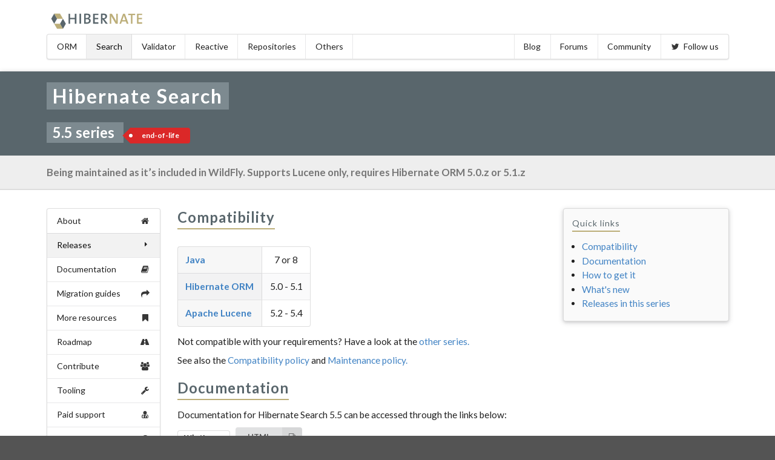

--- FILE ---
content_type: text/html; charset=UTF-8
request_url: https://hibernate.org/search/releases/5.5/
body_size: 9216
content:
<!DOCTYPE html>
<html lang="en">
<head>
<title>5.5 series - Hibernate Search</title>
<meta charset="utf-8">
<meta content="width=device-width, initial-scale=1.0" name="viewport">
<meta content="" name="author">
<meta CONTENT="default-src &#39;none&#39;; form-action &#39;none&#39;; base-uri &#39;none&#39;; frame-ancestors &#39;none&#39;; script-src &#39;self&#39; &#39;unsafe-inline&#39; &#39;unsafe-eval&#39; https://hibernate.atlassian.net https://in.relation.to https://staging.in.relation.to https://www.redhat.com https://cdn.jsdelivr.net https://code.jquery.com https://cdnjs.cloudflare.com; style-src &#39;unsafe-inline&#39; &#39;self&#39; https://cdn.jsdelivr.net https://cdnjs.cloudflare.com https://fonts.googleapis.com; img-src &#39;self&#39; data:  https://*.githubusercontent.com https://static.jboss.org https://cdn.jsdelivr.net; font-src &#39;self&#39; data: https://cdn.jsdelivr.net https://cdnjs.cloudflare.com https://static.jboss.org https://in.relation.to https://staging.in.relation.to https://fonts.gstatic.com https://fonts.googleapis.com; frame-src https://hibernate.atlassian.net; connect-src &#39;self&#39; https://api.github.com https://*.githubusercontent.com" HTTP-EQUIV="Content-Security-Policy">
<meta HTTP-EQUIV="X-XSS-Protection" content="1; mode=block">
<meta HTTP-EQUIV="X-Content-Type-Options" content="nosniff">
<meta content="Hibernate" property="og:site_name">
<meta content="https://hibernate.org/search/releases/5.5/" property="og:url">
<meta content="5.5 series - Hibernate Search" property="og:title">
<meta content="Automatic indexing of Hibernate ORM entities into Apache Lucene or Elasticsearch.
Advanced search API: full-text, geospatial, aggregations and more.
" property="og:description">
<meta content="https://hibernate.org/images/hibernate_icon_whitebkg.svg" property="og:image">
<meta content="Automatic indexing of Hibernate ORM entities into Apache Lucene or Elasticsearch.
Advanced search API: full-text, geospatial, aggregations and more.
" name="description">
<link href="https://cdn.jsdelivr.net/npm/semantic-ui@2.2.14/dist/semantic.min.css" rel="stylesheet">
<link href="https://cdn.jsdelivr.net/npm/slick-carousel@1.7.1/slick/slick.css" rel="stylesheet">
<link href="https://cdn.jsdelivr.net/npm/slick-carousel@1.7.1/slick/slick-theme.css" rel="stylesheet">
<link href="/stylesheets/styles.css?t=1768486102" rel="stylesheet">
<!-- Defines the project favicon. Change these URLs to your specific project folder on static.jboss.org. -->
<link href="https://static.jboss.org/hibernate/images/favicon.ico" rel="shortcut icon">
<link href="https://static.jboss.org/hibernate/images/apple-touch-icon-144x144-precomposed.png" rel="apple-touch-icon-precomposed" sizes="144x144">
<link href="https://static.jboss.org/hibernate/images/apple-touch-icon-114x114-precomposed.png" rel="apple-touch-icon-precomposed" sizes="114x114">
<link href="https://static.jboss.org/hibernate/images/apple-touch-icon-72x72-precomposed.png" rel="apple-touch-icon-precomposed" sizes="72x72">
<link href="https://static.jboss.org/hibernate/images/apple-touch-icon-precomposed.png" rel="apple-touch-icon-precomposed">
<link href="https://fonts.googleapis.com/css2?family=Inconsolata:wght@400;700&amp;display=swap" rel="stylesheet">
<script crossorigin="anonymous" integrity="sha384-3ceskX3iaEnIogmQchP8opvBy3Mi7Ce34nWjpBIwVTHfGYWQS9jwHDVRnpKKHJg7" src="https://code.jquery.com/jquery-3.1.1.min.js" type="text/javascript"></script>
<script crossorigin="anonymous" integrity="sha384-KfrAxmzWxzKdfquWGNOhm/N9kEjIgoP2yBPMQmAjQ+Is0hp+3BlcWT6PcI7NuKEP" src="https://cdn.jsdelivr.net/npm/semantic-ui@2.2.14/dist/semantic.min.js" type="text/javascript"></script>
<script crossorigin="anonymous" integrity="sha256-4XodgW4TwIJuDtf+v6vDJ39FVxI0veC/kSCCmnFp7ck=" src="https://cdn.jsdelivr.net/npm/clipboard@2.0.11/dist/clipboard.min.js" type="text/javascript"></script>

</head>
<body class="pushable">
<div class="ui vertical inverted sidebar left" id="mobile-menu">
<div class="ui vertical fluid inverted text menu accordion">
<div class="item">
<a class="title">
<i class="grid icon database"></i>
<i class="dropdown icon"></i>
<strong>ORM</strong>
</a>
<div class="content">
<div class="menu internal-links">
<a class="item" href="/orm/">
<i class="grid icon home"></i>
About
</a>
<a class="item" href="/orm/releases/">
<i class="grid icon tags"></i>
Releases
</a>
<a class="item" href="/orm/documentation/">
<i class="grid icon folder open"></i>
Documentation
</a>
<a class="item" href="/orm/quickly/">
<i class="grid icon rocket"></i>
Quickly
</a>
<a class="item" href="/orm/documentation/migrate/">
<i class="grid icon share"></i>
Migration guides
</a>
<a class="item" href="/orm/books/">
<i class="grid icon book"></i>
Books
</a>
<a class="item" href="/orm/processor/">
<i class="grid icon cogs"></i>
Processor
</a>
<a class="item" href="/orm/tooling/">
<i class="grid icon wrench"></i>
Tooling
</a>
<a class="item" href="/orm/envers/">
<i class="grid icon time"></i>
Envers
</a>
<a class="item" href="/community/contribute/">
<i class="grid icon users"></i>
Contribute
</a>
<a class="item" href="/orm/support/">
<i class="grid icon doctor"></i>
Paid support
</a>
</div>
<div class="menu external-links">
<a class="item" href="https://github.com/hibernate/hibernate-orm">
<i class="grid icon code"></i>
Source code
</a>
<a class="item" href="https://hibernate.atlassian.net/browse/HHH">
<i class="grid icon bug"></i>
Issue tracker
</a>
<a class="item" href="https://access.redhat.com/security/team/contact/">
<i class="grid icon lock"></i>
Security issue
</a>
<a class="item" href="https://discourse.hibernate.org/c/hibernate-orm">
<i class="grid icon comments"></i>
Forum
</a>
<a class="item" href="https://ci.hibernate.org/">
<i class="grid icon treatment"></i>
CI
</a>
<a class="item" href="https://github.com/hibernate/hibernate-orm/wiki/Roadmap">
<i class="grid icon road"></i>
Roadmap
</a>
</div>
</div>
</div>

<div class="item">
<a class="title active">
<i class="grid icon search"></i>
<i class="dropdown icon"></i>
<strong>Search</strong>
</a>
<div class="content active">
<div class="menu internal-links">
<a class="item" href="/search/">
<i class="grid icon home"></i>
About
</a>
<a class="item active" href="/search/releases/">
<i class="grid icon tags"></i>
Releases
</a>
<a class="item" href="/search/documentation/">
<i class="grid icon book"></i>
Documentation
</a>
<a class="item" href="/search/documentation/migrate/">
<i class="grid icon share"></i>
Migration guides
</a>
<a class="item" href="/search/more-resources/">
<i class="grid icon bookmark"></i>
More resources
</a>
<a class="item" href="/search/roadmap/">
<i class="grid icon road"></i>
Roadmap
</a>
<a class="item" href="/community/contribute/">
<i class="grid icon users"></i>
Contribute
</a>
<a class="item" href="/search/tooling/">
<i class="grid icon wrench"></i>
Tooling
</a>
<a class="item" href="/search/support/">
<i class="grid icon doctor"></i>
Paid support
</a>
<a class="item" href="/search/faq/">
<i class="grid icon circle help"></i>
FAQ
</a>
</div>
<div class="menu external-links">
<a class="item" href="https://github.com/hibernate/hibernate-search">
<i class="grid icon code"></i>
Source code
</a>
<a class="item" href="https://hibernate.atlassian.net/browse/HSEARCH">
<i class="grid icon bug"></i>
Issue tracker
</a>
<a class="item" href="https://access.redhat.com/security/team/contact/">
<i class="grid icon lock"></i>
Security issue
</a>
<a class="item" href="https://discourse.hibernate.org/c/hibernate-search">
<i class="grid icon comments"></i>
Forum
</a>
<a class="item" href="https://community.jboss.org/en/hibernate/search">
<i class="grid icon edit"></i>
Wiki
</a>
<a class="item" href="https://ci.hibernate.org/job/hibernate-search/">
<i class="grid icon treatment"></i>
CI
</a>
</div>
</div>
</div>

<div class="item">
<a class="title">
<i class="grid icon checkmark box"></i>
<i class="dropdown icon"></i>
<strong>Validator</strong>
</a>
<div class="content">
<div class="menu internal-links">
<a class="item" href="/validator/">
<i class="grid icon home"></i>
About
</a>
<a class="item" href="/validator/releases/">
<i class="grid icon tags"></i>
Releases
</a>
<a class="item" href="/validator/documentation/">
<i class="grid icon book"></i>
Documentation
</a>
<a class="item" href="/validator/documentation/migrate/">
<i class="grid icon share"></i>
Migration guides
</a>
<a class="item" href="/validator/roadmap/">
<i class="grid icon road"></i>
Roadmap
</a>
<a class="item" href="/community/contribute/">
<i class="grid icon users"></i>
Contribute
</a>
<a class="item" href="/validator/tooling/">
<i class="grid icon wrench"></i>
Tooling
</a>
<a class="item" href="/validator/support/">
<i class="grid icon doctor"></i>
Paid support
</a>
<a class="item" href="/validator/faq/">
<i class="grid icon circle help"></i>
FAQ
</a>
</div>
<div class="menu external-links">
<a class="item" href="https://github.com/hibernate/hibernate-validator">
<i class="grid icon code"></i>
Source code
</a>
<a class="item" href="https://hibernate.atlassian.net/browse/HV">
<i class="grid icon bug"></i>
Issue tracker
</a>
<a class="item" href="https://access.redhat.com/security/team/contact/">
<i class="grid icon lock"></i>
Security issue
</a>
<a class="item" href="https://discourse.hibernate.org/c/hibernate-validator">
<i class="grid icon comments"></i>
Forum
</a>
<a class="item" href="https://ci.hibernate.org/">
<i class="grid icon treatment"></i>
CI
</a>
</div>
</div>
</div>

<div class="item">
<a class="title">
<i class="grid icon flask"></i>
<i class="dropdown icon"></i>
<strong>Reactive</strong>
</a>
<div class="content">
<div class="menu internal-links">
<a class="item" href="/reactive/">
<i class="grid icon home"></i>
About
</a>
<a class="item" href="/reactive/releases/">
<i class="grid icon tags"></i>
Releases
</a>
<a class="item" href="/reactive/documentation/">
<i class="grid icon book"></i>
Documentation
</a>
<a class="item" href="/community/contribute/">
<i class="grid icon users"></i>
Contribute
</a>
<a class="item" href="/reactive/support/">
<i class="grid icon doctor"></i>
Paid support
</a>
</div>
<div class="menu external-links">
<a class="item" href="https://github.com/hibernate/hibernate-reactive">
<i class="grid icon code"></i>
Source code
</a>
<a class="item" href="https://github.com/hibernate/hibernate-reactive/issues">
<i class="grid icon bug"></i>
Issue tracker
</a>
<a class="item" href="https://access.redhat.com/security/team/contact/">
<i class="grid icon lock"></i>
Security issue
</a>
<a class="item" href="https://discourse.hibernate.org/c/hibernate-reactive">
<i class="grid icon comments"></i>
Forum
</a>
<a class="item" href="https://github.com/hibernate/hibernate-reactive/actions">
<i class="grid icon treatment"></i>
CI
</a>
</div>
</div>
</div>

<div class="item">
<a class="title">
<i class="grid icon university"></i>
<i class="dropdown icon"></i>
<strong>Repositories</strong>
</a>
<div class="content">
<div class="menu internal-links">
<a class="item" href="/repositories/">
<i class="grid icon home"></i>
About
</a>
<a class="item" href="/repositories/releases/">
<i class="grid icon tags"></i>
Releases
</a>
<a class="item" href="/repositories/documentation/">
<i class="grid icon folder open"></i>
Documentation
</a>
<a class="item" href="/repositories/quickly/">
<i class="grid icon rocket"></i>
Quickly
</a>
</div>
<div class="menu external-links">
<a class="item" href="https://github.com/hibernate/hibernate-orm">
<i class="grid icon code"></i>
Source code
</a>
<a class="item" href="https://hibernate.atlassian.net/browse/HHH">
<i class="grid icon bug"></i>
Issue tracker
</a>
<a class="item" href="https://access.redhat.com/security/team/contact/">
<i class="grid icon lock"></i>
Security issue
</a>
</div>
</div>
</div>

<a class="item" href="/others/">
Others
</a>
<div class="item">
<a class="title">
<i class="grid icon users"></i>
<i class="dropdown icon"></i>
<strong>Community</strong>
</a>
<div class="content">
<div class="menu external-links">
<a class="item" href="/community/">
<i class="grid icon users"></i>
Community
</a>
<a class="item" href="/community/governance/">
<i class="grid icon university"></i>
Governance
</a>
<a class="item" href="/community/commonhaus/">
Commonhaus - Membership
</a>
<a class="item" href="/community/commonhaus/faq-joining/">
Commonhaus - Joining FAQ
</a>
<a class="item" href="/community/contribute/">
Contribute - Guidelines
</a>
<a class="item" href="/community/contribute/intellij-idea/">
Contribute - Set up IntelliJ IDEA
</a>
<a class="item" href="/community/contribute/eclipse-ide/">
Contribute - Set up Eclipse IDE
</a>
<a class="item" href="/community/contribute/build-hibernate-orm/">
Contribute - Build Hibernate ORM
</a>
<a class="item" href="/community/team/">
<i class="grid icon id badge"></i>
Team
</a>
<a class="item" href="/community/contributors/orm/">
<i class="grid icon database"></i>
Contributors to ORM
</a>
<a class="item" href="/community/contributors/search/">
<i class="grid icon search"></i>
Contributors to Search
</a>
<a class="item" href="/community/contributors/validator/">
<i class="grid icon checkmark box"></i>
Contributors to Validator
</a>
<a class="item" href="/community/contributors/reactive/">
<i class="grid icon sitemap"></i>
Contributors to Reactive
</a>
<a class="item" href="/community/contributors/tools/">
<i class="grid icon sitemap"></i>
Contributors to Tools
</a>
<a class="item" href="/community/contributors/ogm/">
<i class="grid icon sitemap"></i>
Contributors to OGM
</a>
<a class="item" href="/community/corporate-contributors/">
<i class="grid icon building outline"></i>
Corporate contributors
</a>
<a class="item" href="/community/compatibility-policy/">
<i class="grid icon history"></i>
Compatibility policy
</a>
<a class="item" href="/community/maintenance-policy/">
<i class="grid icon wrench"></i>
Maintenance policy
</a>
<a class="item" href="/community/license/">
<i class="grid icon legal"></i>
Licenses
</a>
<a class="item" href="/community/keys/">
<i class="grid icon key"></i>
Keys
</a>
</div>
</div>
</div>

<a class="item" href="https://in.relation.to/">
Blog
</a>
<a class="item" href="https://discourse.hibernate.org/">
Forums
</a>
<a class="item" href="https://twitter.com/hibernate/">
<i class="icon twitter"></i>
Follow us
</a>
</div>
</div>

<div class="pusher">
<div class="mobile-menu-button-bar computer hidden print hidden">
<a class="logo hibernate" href="/">
<img alt="Hibernate" src="/images/hibernate-logo.svg">
</a>
<a class="item" id="mobile-menu-toggle">
<i class="sidebar icon"></i>
Menu
</a>
<div class="clearfix"></div>
</div>
<!-- begin accesibility skip to top -->
<ul class="sr-only">
<li>
<a accesskey="n" href="#nav" title="Skip to navigation">Skip to navigation</a>
</li>
<li>
<a accesskey="c" href="#content" title="Skip to content">Skip to content</a>
</li>
</ul>
<div class="ui container banner computer only">
<a class="logo hibernate" href="/">
<img alt="Hibernate" src="/images/hibernate-logo.svg">
</a>
<div class="clearfix"></div>
<div class="ui stackable menu" id="nav">
<a class="item" href="/orm/">ORM</a>
<a class="item active" href="/search/">Search</a>
<a class="item" href="/validator/">Validator</a>
<a class="item" href="/reactive/">Reactive</a>
<a class="item" href="/repositories/">Repositories</a>
<a class="item" href="/others/">Others</a>
<div class="right menu">
<a class="item" href="https://in.relation.to/">Blog</a>
<a class="item" href="https://discourse.hibernate.org/">Forums</a>
<a class="item" href="/community/">Community</a>
<a class="item" href="https://twitter.com/hibernate/">
<i class="twitter icon"></i>
Follow us
</a>
</div>
</div>

</div>

<script>
var displayed_series = [];
displayed_series.push('8.2');
displayed_series.push('8.1');
displayed_series.push('7.2');
displayed_series.push('6.2');
</script>
<div class="jumbotron small">
<div class="ui container">
<div class="ui grid stackable">
<div class="column row">
<div class="column twelve wide middle aligned">
<h1>
<span>
Hibernate Search
</span>
</h1>
<h2>
<span>
5.5 series
</span>
<span class="ui label red tag">
<span data-position="bottom center" data-tooltip="Hibernate Search 5.5 has reached its end-of-life: 
we recommend that you upgrade to a newer series if possible, 
because we are unlikely to fix bugs or provide new releases for this series.">
end-of-life
</span>
</span>

</h2>
</div>
<div class="column four wide middle aligned">

</div>
</div>
</div>
</div>
</div>

<div class="heroes">
<div class="page-title small">
<div class="ui container">
<h4>
Being maintained as it&#8217;s included in WildFly. Supports Lucene only, requires Hibernate ORM 5.0.z or 5.1.z
</h4>
</div>
</div>

</div>
<div class="ui container page-content">
<div class="ui stackable grid">
<div class="column three wide computer only print hidden">
<div class="ui fluid vertical menu">
<a class="item" href="/search/">
<i class="grid icon home"></i>
About
</a>
<div class="ui dropdown link item selected">
Releases
<i class="icon dropdown"></i>
<div class="menu">
<a class="item" href="/search/releases/">
Overview
</a>
<a class="item" href="/search/releases/8.2/">
8.2
&nbsp;&nbsp;
<span class="ui label green">
latest stable
</span>

</a>
<a class="item" href="/search/releases/8.1/">
8.1
&nbsp;&nbsp;
<span class="ui label yellow">
<span data-position="right center" data-tooltip=" 8.1 is in limited support mode: 
we recommend that you upgrade to a newer series if possible 
or look for paid support, because we will not always fix bugs 
or provide timely releases for this series.
Downstream frameworks or commercial offerings (e.g. Red Hat&#39;s) 
may provide stronger guarantees.">
limited-support
</span>
</span>

</a>
<a class="item" href="/search/releases/7.2/">
7.2
&nbsp;&nbsp;
<span class="ui label yellow">
<span data-position="right center" data-tooltip=" 7.2 is in limited support mode: 
we recommend that you upgrade to a newer series if possible 
or look for paid support, because we will not always fix bugs 
or provide timely releases for this series.
Downstream frameworks or commercial offerings (e.g. Red Hat&#39;s) 
may provide stronger guarantees.">
limited-support
</span>
</span>

</a>
<a class="item" href="/search/releases/6.2/">
6.2
&nbsp;&nbsp;
<span class="ui label yellow">
<span data-position="right center" data-tooltip=" 6.2 is in limited support mode: 
we recommend that you upgrade to a newer series if possible 
or look for paid support, because we will not always fix bugs 
or provide timely releases for this series.
Downstream frameworks or commercial offerings (e.g. Red Hat&#39;s) 
may provide stronger guarantees.">
limited-support
</span>
</span>

</a>
</div>
</div>
<a class="item" href="/search/documentation/">
<i class="grid icon book"></i>
Documentation
</a>
<a class="item" href="/search/documentation/migrate/">
<i class="grid icon share"></i>
Migration guides
</a>
<a class="item" href="/search/more-resources/">
<i class="grid icon bookmark"></i>
More resources
</a>
<a class="item" href="/search/roadmap/">
<i class="grid icon road"></i>
Roadmap
</a>
<a class="item" href="/community/contribute/">
<i class="grid icon users"></i>
Contribute
</a>
<a class="item" href="/search/tooling/">
<i class="grid icon wrench"></i>
Tooling
</a>
<a class="item" href="/search/support/">
<i class="grid icon doctor"></i>
Paid support
</a>
<a class="item" href="/search/faq/">
<i class="grid icon circle help"></i>
FAQ
</a>
</div>
<div class="ui fluid vertical menu">
<a class="item" href="https://github.com/hibernate/hibernate-search">
<i class="grid icon code"></i>
Source code
</a>
<a class="item" href="https://hibernate.atlassian.net/browse/HSEARCH">
<i class="grid icon bug"></i>
Issue tracker
</a>
<a class="item" href="https://access.redhat.com/security/team/contact/">
<i class="grid icon lock"></i>
Security issue
</a>
<a class="item" href="https://discourse.hibernate.org/c/hibernate-search">
<i class="grid icon comments"></i>
Forum
</a>
<a class="item" href="https://community.jboss.org/en/hibernate/search">
<i class="grid icon edit"></i>
Wiki
</a>
<a class="item" href="https://ci.hibernate.org/job/hibernate-search/">
<i class="grid icon treatment"></i>
CI
</a>
</div>
<hr>
<div class="license">
Released under the
<a href="https://raw.githubusercontent.com/hibernate/hibernate-search/main/LICENSE.txt">ASL v2</a>
since version
7.2.0.Alpha2
(check release descriptions for earlier versions)
</div>

</div>
<div class="column thirteen wide computer sixteen wide tablet sixteen wide mobile">
<div class="content" id="content">
<div class="mobile hidden" id="toc">
<div id="toctitle">
Quick links
</div>
<ul>
<li>
<a class="item" href="#compatibility">
Compatibility
</a>
</li>
<li>
<a class="item" href="#documentation">
Documentation
</a>
</li>
<li>
<a class="item" href="#get-it">
How to get it
</a>
</li>
<li>
<a class="item" href="#whats-new">
What's new
</a>
</li>
<li>
<a class="item" href="#releases">
Releases in this series
</a>
</li>
</ul>
</div>
<h2 id="compatibility">Compatibility</h2>
<table class="ui collapsing definition table striped celled unstackable center aligned">
<tr>
<td class="left aligned">
<a href="https://www.oracle.com/java/technologies/javase-downloads.html">
Java
</a>
</td>
<td>
7 or 8
</td>
</tr>
<tr>
<td class="left aligned">
<a href="/orm/">
Hibernate ORM
</a>
</td>
<td>
5.0 - 5.1
</td>
</tr>
<tr>
<td class="left aligned">
<a href="https://lucene.apache.org/core/">
Apache Lucene
</a>
</td>
<td>
5.2 - 5.4
</td>
</tr>
</table>
<p>
Not compatible with your requirements? Have a look at the
<a href="../">
other series.
</a>
</p>
<p>
See also the
<a href="/community/compatibility-policy">
Compatibility policy
</a>
and
<a href="/community/maintenance-policy">
Maintenance policy.
</a>
</p>
<h2 id="documentation">Documentation</h2>
<p>
Documentation for Hibernate Search 5.5 can be accessed through the links below:
</p>
<p>
<span class="ui label basic horizontal">
What's new
</span>
<a class="ui right labeled icon button small" href="/search/releases/5.5/#whats-new">
<i class="icon file text outline"></i>
HTML
</a>
</p>
<p>
<a id="migrate"></a>
<span class="ui label basic horizontal">
Migration guide
</span>
<a class="ui right labeled icon button small" href="/search/documentation/migrate/5.5/">
<i class="icon file text outline"></i>
HTML
</a>
</p>
<p>
<span class="ui label basic horizontal">
Reference
</span>
<a class="ui right labeled icon button small" href="https://docs.hibernate.org/search/5.5/reference/en-US/html_single/">
<i class="icon file text outline"></i>
HTML
</a>
<a class="ui right labeled icon button small" href="https://docs.hibernate.org/search/5.5/reference/en-US/pdf/hibernate_search_reference.pdf">
<i class="icon file pdf outline"></i>
PDF
</a>
<a class="ui right labeled icon button small" href="https://docs.hibernate.org/search/5.5/api/">
<i class="icon code outline"></i>
API (Javadoc)
</a>
</p>

<p>
You can find more documentation for all series on the
<a href="../../documentation">
documentation page.
</a>
</p>
<h2 id="get-it">How to get it</h2>
<p>
Current series status:
<span class="ui label red">
<span data-position="bottom center" data-tooltip=" 5.5 has reached its end-of-life: 
we recommend that you upgrade to a newer series if possible, 
because we are unlikely to fix bugs or provide new releases for this series.">
end-of-life
</span>
</span>

</p>
<div class="ui grid equal height stackable download-options">
<div class="row">
<div class="eleven wide column">
<p>
Maven artifacts of Hibernate Search are published to
<a href="https://central.sonatype.com">
Maven Central.
</a>
Most build tools fetch artifacts from Maven Central by default,
but if that's not the case for you,
see
<a href="https://central.sonatype.org/consume/">
this page
</a>
to configure your build tool.
</p>
<p>
You can find the Maven coordinates of all artifacts through the link below:
<p>
<a class="ui right labeled button small icon" href="https://search.maven.org/search?q=g%3Aorg.hibernate%20AND%20a%3Ahibernate-search-%2A%20AND%20v%3A5.5.8.Final">
<i class="icon cloud cubes"></i>
Maven artifacts
</a>
</p>
</p>
<p>
Below are the Maven coordinates of the main artifacts.
</p>
<div class="ui relaxed divided list">
<div class="item">
<div class="right floated content">
<a class="ui button tiny icon" href="https://central.sonatype.com/artifact/org.hibernate/hibernate-search-orm/5.5.8.Final">
<i class="icon cloud cube"></i>
</a>
</div>
<div class="header">
<span class="faded">org.hibernate:</span>hibernate-search-orm</strong><span class="faded">:5.5.8.Final</span>
</div>
<div class="content">
<div class="description">
Hibernate ORM integration
</div>
</div>
</div>
<div class="item">
<div class="right floated content">
<a class="ui button tiny icon" href="https://central.sonatype.com/artifact/org.hibernate/hibernate-search-backend-jgroups/5.5.8.Final">
<i class="icon cloud cube"></i>
</a>
</div>
<div class="header">
<span class="faded">org.hibernate:</span>hibernate-search-backend-jgroups</strong><span class="faded">:5.5.8.Final</span>
</div>
<div class="content">
<div class="description">
JGroups backend
</div>
</div>
</div>
<div class="item">
<div class="right floated content">
<a class="ui button tiny icon" href="https://central.sonatype.com/artifact/org.hibernate/hibernate-search-backend-jms/5.5.8.Final">
<i class="icon cloud cube"></i>
</a>
</div>
<div class="header">
<span class="faded">org.hibernate:</span>hibernate-search-backend-jms</strong><span class="faded">:5.5.8.Final</span>
</div>
<div class="content">
<div class="description">
JMS backend
</div>
</div>
</div>
</div>
<p>
All Maven artifacts of this project released after 2022-01-26 are signed.
</p>
<p>
To verify signed Maven artifacts, head to
<a href="/community/keys/">
this page.
</a>
</p>
</div>
<div class="five wide column divided">
<h3>Direct download</h3>
<p>
A ZIP archive containing all JAR files, documentation and source is available from SourceForge:
<p>
<a class="ui right labeled button small icon" href="https://sourceforge.net/projects/hibernate/files/hibernate-search/5.5.8.Final/hibernate-search-5.5.8.Final-dist.zip/download" title="Download">
<i class="icon cloud download"></i>
Download ZIP archive
</a>
</p>
</p>
<p>
Individual Maven artifacts may be downloaded directly from the Maven repository:
<p>
<a class="ui right labeled button small icon" href="https://repo.maven.apache.org/maven2/org/hibernate/">
<i class="icon folder open"></i>
Maven Central subdirectory
</a>
</p>
<p>
See
<a href="https://maven.apache.org/plugins/maven-dependency-plugin/examples/copying-project-dependencies.html">
here
</a>
for how to download all dependencies of your Maven project to a local directory on your filesystem.
</p>
<p>
See
<a href="https://maven.apache.org/plugins/maven-dependency-plugin/examples/copying-artifacts.html">
here
</a>
for how to download an explicitly listed set of artifacts to a local directory on your filesystem.
</p>
</p>
</div>
</div>
</div>
<p>
More information about specific releases (announcements, download links) can be found
<a href="#releases">
here.
</a>
</p>
<h2 id="whats-new">What's new</h2>
<p>
Latest release announcement (2017-08-16):
<a href="https://in.relation.to/2017/08/24/hibernate-search-5-5-8-and-5-6-3-and-5-7-2/">
5.5.8.Final.
</a>
</p>
<p>
A detailed list of new features, improvements and fixes in this series can be found
<a href="https://hibernate.atlassian.net/issues/?jql=project%20%3D%20HSEARCH%20AND%20fixVersion%20in%20(5.5.8.Final%2C%205.5.7.Final%2C%205.5.6.Final%2C%205.5.5.Final%2C%205.5.4.Final%2C%205.5.3.Final%2C%205.5.2.Final%2C%205.5.1.Final%2C%205.5.0.Final%2C%205.5.0.CR1%2C%205.5.0.Alpha1)%20ORDER%20BY%20updated">
on our issue tracker.
</a>
</p>
<div class="sect2">
<h3 id="lucene-upgrade"><a class="anchor" href="#lucene-upgrade"></a>Lucene upgrade</h3>
<div class="paragraph">
<p>Hibernate Search 5.5 adds compatibility with Lucene 5,
and requires Lucene 5.2, 5.3 or 5.4 to work correctly.</p>
</div>
</div>
<div class="sect2">
<h3 id="hibernate-orm-upgrade"><a class="anchor" href="#hibernate-orm-upgrade"></a>Hibernate ORM upgrade</h3>
<div class="paragraph">
<p>Hibernate Search now requires Hibernate ORM 5.0 or 5.1 to work correctly.</p>
</div>
</div>
<div class="sect2">
<h3 id="out-of-the-box-indexing-of-java-time-types"><a class="anchor" href="#out-of-the-box-indexing-of-java-time-types"></a>Out of the box indexing of java.time types</h3>
<div class="paragraph">
<p>Hibernate Search is now able to automatically provide a sensible mapping for
<code>java.time.Year</code>, <code>java.time.Duration</code> <code>java.time.Instant</code>, <code>java.time.LocalDate</code>,
<code>java.time.LocalTime</code>, <code>java.time.LocalDateTime</code>, <code>java.time.LocalTime</code>, <code>java.time.MonthDay</code>,
<code>java.time.OffsetDateTime</code>, <code>java.time.OffsetTime</code>, <code>java.time.Period</code>, <code>java.time.YearMonth</code>,
<code>java.time.ZoneDateTime</code>, <code>java.time.ZoneId</code>, <code>java.time.ZoneOffset</code>.</p>
</div>
<div class="paragraph">
<p>That means that it includes an out of the box <code>FieldBridge</code> for each of these types,
and allows transparent indexing and querying of properties of these types.
You can of course customize the indexing by providing your own <code>FieldBridge</code>, as usual.</p>
</div>
<div class="paragraph">
<p>This feature is only available if you are running on a Java 8 runtime,
although all other features of Hibernate Search are still backwards compatible with Java 7.</p>
</div>
</div>
<div class="sect2">
<h3 id="sorting-improvements"><a class="anchor" href="#sorting-improvements"></a>Sorting improvements</h3>
<div class="paragraph">
<p>Since Apache Lucene 5.0 (and including 5.3 as we currently require)
we can provide a significant performance improvement if you let us know in advance which fields you intend to use for sorting.</p>
</div>
<div class="paragraph">
<p>For this purpose a new annotation <a href="https://docs.hibernate.org/search/5.5/api/org/hibernate/search/annotations/SortableField.html"><code>org.hibernate.search.annotations.SortableField</code></a> is available.
If you start using this annotation in your projects you&#8217;ll benefit from improved performance, but for those who don&#8217;t want to update their mapping yet we will fallback to the older strategy.</p>
</div>
<div class="paragraph">
<p>This subject is discussed in detail in this {base_url}2015/09/14/sorting-in-hibernate-search-55/[follow-up post].</p>
</div>
</div>
<div class="sect2">
<h3 id="encoding-null-tokens-in-your-index"><a class="anchor" href="#encoding-null-tokens-in-your-index"></a>Encoding null tokens in your index</h3>
<div class="paragraph">
<p>When using <a href="https://docs.hibernate.org/search/5.5/api/org/hibernate/search/annotations/Field.html#indexNullAs--"><code>@Field(indexNullAs=)</code></a>
to encode some marker value in the index,
the type of the marker is now required to be of a compatible field type
as all other values which are indexed in that same field.</p>
</div>
<div class="paragraph">
<p>This was problematic for `NumericField`s, the ones optimised for range queries on numbers,
as we would previously allow you to encode a string keyword like '<em>null</em>':
this is no longer allowed, you will have to pick a number to be used to represent the null value.</p>
</div>
<div class="paragraph">
<p>As an example for an "age" property you might want to use:</p>
</div>
<div class="exampleblock">
<div class="content">
<div class="listingblock">
<div class="content">
<pre class="CodeRay highlight"><code data-lang="Java"><span style="color:#007">@Field</span>(indexNullAs = <span style="background-color:hsla(0,100%,50%,0.05)"><span style="color:#710">&quot;</span><span style="color:#D20">-1</span><span style="color:#710">&quot;</span></span>)&#x000A;<span style="color:#0a8;font-weight:bold">Integer</span> nullableAge;</code></pre>
</div>
</div>
</div>
</div>
</div>
<h2 id="releases">Releases in this series</h2>
<div class="admonitionblock warning">
<table>
<tr>
<td class="icon">
<i class="fa icon-warning" title="Warning"></i>
</td>
<td class="content">
<div class="paragraph">
<p>Hibernate Search 5.5 has reached its end-of-life: we recommend that you upgrade to a newer series if possible.</p>
</div>
<div class="paragraph">
<p>See also the <a href="/community/maintenance-policy">Maintenance policy</a>.</p>
</div>
</td>
</tr>
</table>
</div>
<div class="ui stackable grid series-versions">
<div class="ui row">
<div class="three wide column">
<p>
<span class="ui label version red">
<span data-position="right center" data-tooltip="Hibernate Search 5.5 has reached its end-of-life: 
we recommend that you upgrade to a newer series if possible, 
because we are unlikely to fix bugs or provide new releases for this series.">
5.5.8.Final
</span>
</span>
</p>
<p>
<small class="ui label">2017-08-16</small>
</p>
<p>
<small class="ui label">
<a href="https://raw.githubusercontent.com/hibernate/hibernate-search/5.5/lgpl.txt">LGPL v2.1</a>
</small>
</p>
</div>
<div class="thirteen wide column">
<p>
<a class="ui small right labeled icon button" href="#get-it">
<i class="level up alternate icon"></i>
How to get it
</a>
</p>
<p>
<a class="ui small right labeled button icon" href="https://search.maven.org/search?q=g%3Aorg.hibernate%20AND%20a%3Ahibernate-search-%2A%20AND%20v%3A5.5.8.Final">
<i class="icon cloud cubes"></i>
Maven artifacts
</a>
<a class="ui small right labeled button icon" href="https://sourceforge.net/projects/hibernate/files/hibernate-search/5.5.8.Final/hibernate-search-5.5.8.Final-dist.zip/download">
<i class="icon cloud download"></i>
Download
</a>
<a class="ui small right labeled button icon" href="https://hibernate.atlassian.net/issues/?jql=project%20%3D%20HSEARCH%20AND%20fixVersion%20in%20(5.5.8.Final)%20ORDER%20BY%20updated">
<i class="icon bug"></i>
Resolved issues
</a>
<a class="ui small right labeled button icon" href="https://in.relation.to/2017/08/24/hibernate-search-5-5-8-and-5-6-3-and-5-7-2/">
<i class="icon announcement"></i>
Release announcement
</a>
</p>
</div>
</div>
<div class="ui row">
<div class="three wide column">
<p>
<span class="ui label version red">
<span data-position="right center" data-tooltip="Hibernate Search 5.5 has reached its end-of-life: 
we recommend that you upgrade to a newer series if possible, 
because we are unlikely to fix bugs or provide new releases for this series.">
5.5.7.Final
</span>
</span>
</p>
<p>
<small class="ui label">2017-05-31</small>
</p>
<p>
<small class="ui label">
<a href="https://raw.githubusercontent.com/hibernate/hibernate-search/5.5/lgpl.txt">LGPL v2.1</a>
</small>
</p>
</div>
<div class="thirteen wide column">
<p>
<a class="ui small right labeled button icon" href="https://search.maven.org/search?q=g%3Aorg.hibernate%20AND%20a%3Ahibernate-search-%2A%20AND%20v%3A5.5.7.Final">
<i class="icon cloud cubes"></i>
Maven artifacts
</a>
<a class="ui small right labeled button icon" href="https://sourceforge.net/projects/hibernate/files/hibernate-search/5.5.7.Final/hibernate-search-5.5.7.Final-dist.zip/download">
<i class="icon cloud download"></i>
Download
</a>
<a class="ui small right labeled button icon" href="https://hibernate.atlassian.net/issues/?jql=project%20%3D%20HSEARCH%20AND%20fixVersion%20in%20(5.5.7.Final)%20ORDER%20BY%20updated">
<i class="icon bug"></i>
Resolved issues
</a>
<a class="ui small right labeled button icon" href="https://in.relation.to/2017/05/31/HibernateSearchMaintenanceReleases/">
<i class="icon announcement"></i>
Release announcement
</a>
</p>
</div>
</div>
<div class="ui row">
<div class="three wide column">
<p>
<span class="ui label version red">
<span data-position="right center" data-tooltip="Hibernate Search 5.5 has reached its end-of-life: 
we recommend that you upgrade to a newer series if possible, 
because we are unlikely to fix bugs or provide new releases for this series.">
5.5.6.Final
</span>
</span>
</p>
<p>
<small class="ui label">2017-01-09</small>
</p>
<p>
<small class="ui label">
<a href="https://raw.githubusercontent.com/hibernate/hibernate-search/5.5/lgpl.txt">LGPL v2.1</a>
</small>
</p>
</div>
<div class="thirteen wide column">
<p>
<a class="ui small right labeled button icon" href="https://search.maven.org/search?q=g%3Aorg.hibernate%20AND%20a%3Ahibernate-search-%2A%20AND%20v%3A5.5.6.Final">
<i class="icon cloud cubes"></i>
Maven artifacts
</a>
<a class="ui small right labeled button icon" href="https://sourceforge.net/projects/hibernate/files/hibernate-search/5.5.6.Final/hibernate-search-5.5.6.Final-dist.zip/download">
<i class="icon cloud download"></i>
Download
</a>
<a class="ui small right labeled button icon" href="https://hibernate.atlassian.net/issues/?jql=project%20%3D%20HSEARCH%20AND%20fixVersion%20in%20(5.5.6.Final)%20ORDER%20BY%20updated">
<i class="icon bug"></i>
Resolved issues
</a>
<a class="ui small right labeled button icon" href="https://in.relation.to/2017/01/09/hibernate-search-5-5-6-Final/">
<i class="icon announcement"></i>
Release announcement
</a>
</p>
</div>
</div>
<div class="ui row">
<div class="three wide column">
<p>
<span class="ui label version red">
<span data-position="right center" data-tooltip="Hibernate Search 5.5 has reached its end-of-life: 
we recommend that you upgrade to a newer series if possible, 
because we are unlikely to fix bugs or provide new releases for this series.">
5.5.5.Final
</span>
</span>
</p>
<p>
<small class="ui label">2016-10-06</small>
</p>
<p>
<small class="ui label">
<a href="https://raw.githubusercontent.com/hibernate/hibernate-search/5.5/lgpl.txt">LGPL v2.1</a>
</small>
</p>
</div>
<div class="thirteen wide column">
<p>
<a class="ui small right labeled button icon" href="https://search.maven.org/search?q=g%3Aorg.hibernate%20AND%20a%3Ahibernate-search-%2A%20AND%20v%3A5.5.5.Final">
<i class="icon cloud cubes"></i>
Maven artifacts
</a>
<a class="ui small right labeled button icon" href="https://sourceforge.net/projects/hibernate/files/hibernate-search/5.5.5.Final/hibernate-search-5.5.5.Final-dist.zip/download">
<i class="icon cloud download"></i>
Download
</a>
<a class="ui small right labeled button icon" href="https://hibernate.atlassian.net/issues/?jql=project%20%3D%20HSEARCH%20AND%20fixVersion%20in%20(5.5.5.Final)%20ORDER%20BY%20updated">
<i class="icon bug"></i>
Resolved issues
</a>
<a class="ui small right labeled button icon" href="https://in.relation.to/2016/10/06/TripleHibernateSearchRelease/">
<i class="icon announcement"></i>
Release announcement
</a>
</p>
</div>
</div>
<div class="ui row">
<div class="three wide column">
<p>
<span class="ui label version red">
<span data-position="right center" data-tooltip="Hibernate Search 5.5 has reached its end-of-life: 
we recommend that you upgrade to a newer series if possible, 
because we are unlikely to fix bugs or provide new releases for this series.">
5.5.4.Final
</span>
</span>
</p>
<p>
<small class="ui label">2016-06-29</small>
</p>
<p>
<small class="ui label">
<a href="https://raw.githubusercontent.com/hibernate/hibernate-search/5.5/lgpl.txt">LGPL v2.1</a>
</small>
</p>
</div>
<div class="thirteen wide column">
<p>
<a class="ui small right labeled button icon" href="https://search.maven.org/search?q=g%3Aorg.hibernate%20AND%20a%3Ahibernate-search-%2A%20AND%20v%3A5.5.4.Final">
<i class="icon cloud cubes"></i>
Maven artifacts
</a>
<a class="ui small right labeled button icon" href="https://sourceforge.net/projects/hibernate/files/hibernate-search/5.5.4.Final/hibernate-search-5.5.4.Final-dist.zip/download">
<i class="icon cloud download"></i>
Download
</a>
<a class="ui small right labeled button icon" href="https://hibernate.atlassian.net/issues/?jql=project%20%3D%20HSEARCH%20AND%20fixVersion%20in%20(5.5.4.Final)%20ORDER%20BY%20updated">
<i class="icon bug"></i>
Resolved issues
</a>
<a class="ui small right labeled button icon" href="https://in.relation.to/2016/06/29/Polishing-Polishing-And-More-Polishing-Hibernate-Search-5-5-4-Final/">
<i class="icon announcement"></i>
Release announcement
</a>
</p>
</div>
</div>
<div class="ui row">
<div class="three wide column">
<p>
<span class="ui label version red">
<span data-position="right center" data-tooltip="Hibernate Search 5.5 has reached its end-of-life: 
we recommend that you upgrade to a newer series if possible, 
because we are unlikely to fix bugs or provide new releases for this series.">
5.5.3.Final
</span>
</span>
</p>
<p>
<small class="ui label">2016-04-26</small>
</p>
<p>
<small class="ui label">
<a href="https://raw.githubusercontent.com/hibernate/hibernate-search/5.5/lgpl.txt">LGPL v2.1</a>
</small>
</p>
</div>
<div class="thirteen wide column">
<p>
<a class="ui small right labeled button icon" href="https://search.maven.org/search?q=g%3Aorg.hibernate%20AND%20a%3Ahibernate-search-%2A%20AND%20v%3A5.5.3.Final">
<i class="icon cloud cubes"></i>
Maven artifacts
</a>
<a class="ui small right labeled button icon" href="https://sourceforge.net/projects/hibernate/files/hibernate-search/5.5.3.Final/hibernate-search-5.5.3.Final-dist.zip/download">
<i class="icon cloud download"></i>
Download
</a>
<a class="ui small right labeled button icon" href="https://hibernate.atlassian.net/issues/?jql=project%20%3D%20HSEARCH%20AND%20fixVersion%20in%20(5.5.3.Final)%20ORDER%20BY%20updated">
<i class="icon bug"></i>
Resolved issues
</a>
<a class="ui small right labeled button icon" href="https://in.relation.to/2016/04/26/Polishing-A-Great-Release-Hibernate-Search-5/">
<i class="icon announcement"></i>
Release announcement
</a>
</p>
</div>
</div>
<div class="ui row">
<div class="three wide column">
<p>
<span class="ui label version red">
<span data-position="right center" data-tooltip="Hibernate Search 5.5 has reached its end-of-life: 
we recommend that you upgrade to a newer series if possible, 
because we are unlikely to fix bugs or provide new releases for this series.">
5.5.2.Final
</span>
</span>
</p>
<p>
<small class="ui label">2015-12-25</small>
</p>
<p>
<small class="ui label">
<a href="https://raw.githubusercontent.com/hibernate/hibernate-search/5.5/lgpl.txt">LGPL v2.1</a>
</small>
</p>
</div>
<div class="thirteen wide column">
<p>
<a class="ui small right labeled button icon" href="https://search.maven.org/search?q=g%3Aorg.hibernate%20AND%20a%3Ahibernate-search-%2A%20AND%20v%3A5.5.2.Final">
<i class="icon cloud cubes"></i>
Maven artifacts
</a>
<a class="ui small right labeled button icon" href="https://sourceforge.net/projects/hibernate/files/hibernate-search/5.5.2.Final/hibernate-search-5.5.2.Final-dist.zip/download">
<i class="icon cloud download"></i>
Download
</a>
<a class="ui small right labeled button icon" href="https://hibernate.atlassian.net/issues/?jql=project%20%3D%20HSEARCH%20AND%20fixVersion%20in%20(5.5.2.Final)%20ORDER%20BY%20updated">
<i class="icon bug"></i>
Resolved issues
</a>
<a class="ui small right labeled button icon" href="https://in.relation.to/2015/12/27/Hibernate-Search-Newyearrelease/">
<i class="icon announcement"></i>
Release announcement
</a>
</p>
</div>
</div>
<div class="ui row">
<div class="three wide column">
<p>
<span class="ui label version red">
<span data-position="right center" data-tooltip="Hibernate Search 5.5 has reached its end-of-life: 
we recommend that you upgrade to a newer series if possible, 
because we are unlikely to fix bugs or provide new releases for this series.">
5.5.1.Final
</span>
</span>
</p>
<p>
<small class="ui label">2015-11-25</small>
</p>
<p>
<small class="ui label">
<a href="https://raw.githubusercontent.com/hibernate/hibernate-search/5.5/lgpl.txt">LGPL v2.1</a>
</small>
</p>
</div>
<div class="thirteen wide column">
<p>
<a class="ui small right labeled button icon" href="https://search.maven.org/search?q=g%3Aorg.hibernate%20AND%20a%3Ahibernate-search-%2A%20AND%20v%3A5.5.1.Final">
<i class="icon cloud cubes"></i>
Maven artifacts
</a>
<a class="ui small right labeled button icon" href="https://sourceforge.net/projects/hibernate/files/hibernate-search/5.5.1.Final/hibernate-search-5.5.1.Final-dist.zip/download">
<i class="icon cloud download"></i>
Download
</a>
<a class="ui small right labeled button icon" href="https://hibernate.atlassian.net/issues/?jql=project%20%3D%20HSEARCH%20AND%20fixVersion%20in%20(5.5.1.Final)%20ORDER%20BY%20updated">
<i class="icon bug"></i>
Resolved issues
</a>
<a class="ui small right labeled button icon" href="https://in.relation.to/2015/11/25/Hibernate-Search-5/">
<i class="icon announcement"></i>
Release announcement
</a>
</p>
</div>
</div>
<div class="ui row">
<div class="three wide column">
<p>
<span class="ui label version red">
<span data-position="right center" data-tooltip="Hibernate Search 5.5 has reached its end-of-life: 
we recommend that you upgrade to a newer series if possible, 
because we are unlikely to fix bugs or provide new releases for this series.">
5.5.0.Final
</span>
</span>
</p>
<p>
<small class="ui label">2015-09-15</small>
</p>
<p>
<small class="ui label">
<a href="https://raw.githubusercontent.com/hibernate/hibernate-search/5.5/lgpl.txt">LGPL v2.1</a>
</small>
</p>
</div>
<div class="thirteen wide column">
<p>
<a class="ui small right labeled button icon" href="https://search.maven.org/search?q=g%3Aorg.hibernate%20AND%20a%3Ahibernate-search-%2A%20AND%20v%3A5.5.0.Final">
<i class="icon cloud cubes"></i>
Maven artifacts
</a>
<a class="ui small right labeled button icon" href="https://sourceforge.net/projects/hibernate/files/hibernate-search/5.5.0.Final/hibernate-search-5.5.0.Final-dist.zip/download">
<i class="icon cloud download"></i>
Download
</a>
<a class="ui small right labeled button icon" href="https://hibernate.atlassian.net/issues/?jql=project%20%3D%20HSEARCH%20AND%20fixVersion%20in%20(5.5.0.Final)%20ORDER%20BY%20updated">
<i class="icon bug"></i>
Resolved issues
</a>
<a class="ui small right labeled button icon" href="https://in.relation.to/2015/09/15/HS-5/">
<i class="icon announcement"></i>
Release announcement
</a>
</p>
</div>
</div>
<div class="ui row">
<div class="three wide column">
<p>
<span class="ui label version red">
<span data-position="right center" data-tooltip="Hibernate Search 5.5 has reached its end-of-life: 
we recommend that you upgrade to a newer series if possible, 
because we are unlikely to fix bugs or provide new releases for this series.">
5.5.0.CR1
</span>
</span>
</p>
<p>
<small class="ui label">2015-09-09</small>
</p>
<p>
<small class="ui label">
<a href="https://raw.githubusercontent.com/hibernate/hibernate-search/5.5/lgpl.txt">LGPL v2.1</a>
</small>
</p>
</div>
<div class="thirteen wide column">
<p>
Sorting improvements, java.time bridges, Apache Lucene 5.3
</p>
<p>
<a class="ui small right labeled button icon" href="https://search.maven.org/search?q=g%3Aorg.hibernate%20AND%20a%3Ahibernate-search-%2A%20AND%20v%3A5.5.0.CR1">
<i class="icon cloud cubes"></i>
Maven artifacts
</a>
<a class="ui small right labeled button icon" href="https://sourceforge.net/projects/hibernate/files/hibernate-search/5.5.0.CR1/hibernate-search-5.5.0.CR1-dist.zip/download">
<i class="icon cloud download"></i>
Download
</a>
<a class="ui small right labeled button icon" href="https://hibernate.atlassian.net/issues/?jql=project%20%3D%20HSEARCH%20AND%20fixVersion%20in%20(5.5.0.CR1)%20ORDER%20BY%20updated">
<i class="icon bug"></i>
Resolved issues
</a>
<a class="ui small right labeled button icon" href="https://in.relation.to/2015/09/09/Hibernate-Search-5/">
<i class="icon announcement"></i>
Release announcement
</a>
</p>
</div>
</div>
<div class="ui row">
<div class="three wide column">
<p>
<span class="ui label version red">
<span data-position="right center" data-tooltip="Hibernate Search 5.5 has reached its end-of-life: 
we recommend that you upgrade to a newer series if possible, 
because we are unlikely to fix bugs or provide new releases for this series.">
5.5.0.Alpha1
</span>
</span>
</p>
<p>
<small class="ui label">2015-08-11</small>
</p>
<p>
<small class="ui label">
<a href="https://raw.githubusercontent.com/hibernate/hibernate-search/5.5/lgpl.txt">LGPL v2.1</a>
</small>
</p>
</div>
<div class="thirteen wide column">
<p>
Updating to Apache Lucene 5.2.1
</p>
<p>
<a class="ui small right labeled button icon" href="https://search.maven.org/search?q=g%3Aorg.hibernate%20AND%20a%3Ahibernate-search-%2A%20AND%20v%3A5.5.0.Alpha1">
<i class="icon cloud cubes"></i>
Maven artifacts
</a>
<a class="ui small right labeled button icon" href="https://sourceforge.net/projects/hibernate/files/hibernate-search/5.5.0.Alpha1/hibernate-search-5.5.0.Alpha1-dist.zip/download">
<i class="icon cloud download"></i>
Download
</a>
<a class="ui small right labeled button icon" href="https://hibernate.atlassian.net/issues/?jql=project%20%3D%20HSEARCH%20AND%20fixVersion%20in%20(5.5.0.Alpha1)%20ORDER%20BY%20updated">
<i class="icon bug"></i>
Resolved issues
</a>
<a class="ui small right labeled button icon" href="https://in.relation.to/2015/08/11/Lucene5IsComing/">
<i class="icon announcement"></i>
Release announcement
</a>
</p>
</div>
</div>
</div>

</div>

</div>
</div>
</div>
<script>
  $(document).ready(function() {
    $('.ui.menu .ui.dropdown').dropdown({ on: 'hover' });
  });
</script>

<div class="ui inverted vertical footer segment print hidden">
<div class="ui container">
<div class="ui stackable inverted divided equal height stackable grid">
<div class="three wide column">
<h4 class="ui inverted header">Projects</h4>
<div class="ui inverted link list">
<a class="item" href="../../../orm" title="Hibernate ORM">Hibernate ORM</a>
<a class="item" href="../.." title="Hibernate Search">Hibernate Search</a>
<a class="item" href="../../../validator" title="Hibernate Validator">Hibernate Validator</a>
<a class="item" href="../../../reactive" title="Hibernate Reactive">Hibernate Reactive</a>
<a class="item" href="../../../tools" title="Hibernate Tools">Hibernate Tools</a>
<a class="item" href="../../../others" title="Other projects">Other projects</a>
</div>
</div>
<div class="three wide column">
<h4 class="ui inverted header">Follow us</h4>
<div class="ui inverted link list">
<a class="item" href="https://in.relation.to/" title="Blog">Blog</a>
<a class="item" href="https://twitter.com/hibernate/" title="Twitter">Twitter</a>
</div>
</div>
<div class="five wide column">
<h4 class="ui inverted header">Contribute and community</h4>
<div class="ui inverted link list">
<a class="item" href="../../../community" title="Community resources">Community resources</a>
<a class="item" href="https://github.com/hibernate/">Our GitHub organization</a>
<a class="item" href="https://hibernate.atlassian.net/" title="Submit a bug">Submit a bug</a>
<a class="item" href="https://discourse.hibernate.org/" title="Submit a bug">Our forums</a>
<a class="item" href="https://access.redhat.com/security/team/contact/" title="Report a security issue">Report a security issue</a>
<a class="item" href="../../../community/license" title="License">License</a>
</div>
</div>
<div class="five wide column sponsor">
<a class="logo commonhaus" href="https://www.commonhaus.org/">
<img src="/images/CF_logo_horizontal_reverse.svg" title="Commonhaus Foundation">
</a>
<a class="logo redhat" href="https://www.redhat.com/">
<img src="/images/sponsored-by-redhat.svg" title="Red Hat">
</a>
</div>
</div>
</div>
</div>

<span class="back-to-top computer only">
<a href="javascript: void(0)">Back to top</a>
</span>
</div>
<script>
  $(function() {
    $('#mobile-menu').sidebar('setting', {
      transition: 'push'
    });
    $('#mobile-menu').sidebar('attach events', '#mobile-menu-toggle');
  
    $('.ui.accordion').accordion();
  
    $(window).scroll(function(e) {
      if($(this).scrollTop()>150){
        $('.back-to-top').fadeIn(1000); // Fading in the button on scroll after 150px
      }
      else {
        $('.back-to-top').fadeOut(500); // Fading out the button on scroll if less than 150px
      }
    });
  
      $('.back-to-top').click(function(e) {
        $('body, html').animate({scrollTop:0}, 800);
      });
    });
</script>
<script>
   /*
    * This is an adapted version of https://github.com/quarkusio/quarkusio.github.io/blob/317db07ca629dc331455692d2976ecece95319cd/assets/javascript/copy.js
    */
    const codes = document.querySelectorAll('pre.highlight > code');
    let index = 0;
    codes.forEach((code) => {
  
      code.setAttribute("id", "code" + index);
  
      const block = document.createElement('div');
      block.className = "tooltip";
  
      const btn = document.createElement('i');
      btn.className = "btn-copy ui copy outline icon";
      btn.setAttribute("data-clipboard-action", "copy");
      btn.setAttribute("data-clipboard-target", "#code" + index);
      btn.setAttribute("title", "Copy to clipboard");
      btn.setAttribute("float-right", "true");
      code.before(btn);
  
      const tooltip = document.createElement('div');
      tooltip.className = "tooltip-text";
      tooltip.textContent = "Copied!";
      code.before(tooltip);
  
      index++;
    });
  
    const clipboard = new ClipboardJS('.btn-copy');
    clipboard.on('success', function (e) {
      e.clearSelection();
      e.trigger.className = e.trigger.className.replace("copy outline icon", "check icon");
      e.trigger.setAttribute("title", "Copied!");
      e.trigger.nextSibling.classList.toggle("show");
      e.trigger.blur();
  
      setTimeout(function () {
        e.trigger.className = e.trigger.className.replace("check icon", "copy outline icon");
        e.trigger.setAttribute("title", "Copy to clipboard");
        e.trigger.nextSibling.classList.toggle("show");
      }, 1500);
    });
</script>
<script defer src="https://static.cloudflareinsights.com/beacon.min.js/vcd15cbe7772f49c399c6a5babf22c1241717689176015" integrity="sha512-ZpsOmlRQV6y907TI0dKBHq9Md29nnaEIPlkf84rnaERnq6zvWvPUqr2ft8M1aS28oN72PdrCzSjY4U6VaAw1EQ==" data-cf-beacon='{"version":"2024.11.0","token":"8de77a4c8d7c4c04b8f94e69603d5ce5","r":1,"server_timing":{"name":{"cfCacheStatus":true,"cfEdge":true,"cfExtPri":true,"cfL4":true,"cfOrigin":true,"cfSpeedBrain":true},"location_startswith":null}}' crossorigin="anonymous"></script>
<script>(function(){function c(){var b=a.contentDocument||a.contentWindow.document;if(b){var d=b.createElement('script');d.innerHTML="window.__CF$cv$params={r:'9bf9b1827d1f381e',t:'MTc2ODY5MzE4MQ=='};var a=document.createElement('script');a.src='/cdn-cgi/challenge-platform/scripts/jsd/main.js';document.getElementsByTagName('head')[0].appendChild(a);";b.getElementsByTagName('head')[0].appendChild(d)}}if(document.body){var a=document.createElement('iframe');a.height=1;a.width=1;a.style.position='absolute';a.style.top=0;a.style.left=0;a.style.border='none';a.style.visibility='hidden';document.body.appendChild(a);if('loading'!==document.readyState)c();else if(window.addEventListener)document.addEventListener('DOMContentLoaded',c);else{var e=document.onreadystatechange||function(){};document.onreadystatechange=function(b){e(b);'loading'!==document.readyState&&(document.onreadystatechange=e,c())}}}})();</script></body>
</html>


--- FILE ---
content_type: text/css
request_url: https://hibernate.org/stylesheets/styles.css?t=1768486102
body_size: 3717
content:
@charset "UTF-8";
/**
 * Banner
 */
/* line 6, /var/lib/jenkins/workspace/hibernate.org_production/stylesheets/styles.scss */
.banner .logo.hibernate {
  margin-top: 12px;
  float: left; }
/* line 9, /var/lib/jenkins/workspace/hibernate.org_production/stylesheets/styles.scss */
.banner .logo.hibernate img {
  height: 44px;
  width: auto; }
/* line 15, /var/lib/jenkins/workspace/hibernate.org_production/stylesheets/styles.scss */
.banner .ui.menu {
  margin-top: 0px;
  margin-bottom: 20px; }
/* line 20, /var/lib/jenkins/workspace/hibernate.org_production/stylesheets/styles.scss */
.banner .dropup {
  float: right;
  position: relative; }

/**
 * Jumbotron
 */
/* line 30, /var/lib/jenkins/workspace/hibernate.org_production/stylesheets/styles.scss */
.jumbotron {
  background-color: #59666c;
  padding: 45px;
  box-shadow: 0 4px 8px 0 rgba(0, 0, 0, 0.2), 0 3px 10px 0 rgba(0, 0, 0, 0.19); }
/* line 35, /var/lib/jenkins/workspace/hibernate.org_production/stylesheets/styles.scss */
.jumbotron h1 {
  color: white;
  font-size: 4rem;
  letter-spacing: 2px; }
/* line 40, /var/lib/jenkins/workspace/hibernate.org_production/stylesheets/styles.scss */
.jumbotron h1 > span {
  background-color: #7d8a90;
  padding: 3px;
  padding-left: 10px;
  padding-right: 10px; }
/* line 48, /var/lib/jenkins/workspace/hibernate.org_production/stylesheets/styles.scss */
.jumbotron h2 {
  font-size: 2rem;
  color: white; }
/* line 52, /var/lib/jenkins/workspace/hibernate.org_production/stylesheets/styles.scss */
.jumbotron h2 > span {
  background-color: #7d8a90;
  padding: 3px;
  padding-left: 10px;
  padding-right: 10px; }
/* line 60, /var/lib/jenkins/workspace/hibernate.org_production/stylesheets/styles.scss */
.jumbotron.small {
  padding: 20px; }
/* line 63, /var/lib/jenkins/workspace/hibernate.org_production/stylesheets/styles.scss */
.jumbotron.small h1 {
  font-size: 2.3rem; }
/* line 67, /var/lib/jenkins/workspace/hibernate.org_production/stylesheets/styles.scss */
.jumbotron.small h2 {
  font-size: 1.7rem; }
/* line 72, /var/lib/jenkins/workspace/hibernate.org_production/stylesheets/styles.scss */
.jumbotron .jumbotron-button:not(:first-child) {
  margin-top: 10px; }
/* line 76, /var/lib/jenkins/workspace/hibernate.org_production/stylesheets/styles.scss */
.jumbotron #project-news {
  margin-top: -1em;
  margin-bottom: -1em; }
/* line 79, /var/lib/jenkins/workspace/hibernate.org_production/stylesheets/styles.scss */
.jumbotron #project-news h4 {
  color: #59666c;
  line-height: 1em; }
/* line 83, /var/lib/jenkins/workspace/hibernate.org_production/stylesheets/styles.scss */
.jumbotron #project-news .icon.news-type {
  width: 1.5em;
  color: #59666c; }
/* line 87, /var/lib/jenkins/workspace/hibernate.org_production/stylesheets/styles.scss */
.jumbotron #project-news .item.news.more {
  text-align: right; }

/**
 * Hero
 */
/* line 97, /var/lib/jenkins/workspace/hibernate.org_production/stylesheets/styles.scss */
.page-title {
  background-color: #EEE;
  border-bottom: 2px solid #DDD;
  padding-bottom: 20px;
  padding-top: 20px; }
/* line 103, /var/lib/jenkins/workspace/hibernate.org_production/stylesheets/styles.scss */
.page-title.small {
  padding-bottom: 15px;
  padding-top: 15px; }
/* line 107, /var/lib/jenkins/workspace/hibernate.org_production/stylesheets/styles.scss */
.page-title.warning {
  background-color: #fffaf3; }
/* line 109, /var/lib/jenkins/workspace/hibernate.org_production/stylesheets/styles.scss */
.page-title.warning h4 {
  color: #573a08; }
/* line 113, /var/lib/jenkins/workspace/hibernate.org_production/stylesheets/styles.scss */
.page-title.negative {
  background-color: #fff6f6; }
/* line 115, /var/lib/jenkins/workspace/hibernate.org_production/stylesheets/styles.scss */
.page-title.negative h4 {
  color: #9f3a38; }
/* line 120, /var/lib/jenkins/workspace/hibernate.org_production/stylesheets/styles.scss */
.page-title h1 {
  color: #59666c;
  letter-spacing: 2px;
  text-transform: uppercase;
  display: inline-block;
  padding-bottom: 3px; }
/* line 128, /var/lib/jenkins/workspace/hibernate.org_production/stylesheets/styles.scss */
.page-title h4 {
  color: #777;
  line-height: 1.5em;
  font-size: 1.2em; }

/* line 135, /var/lib/jenkins/workspace/hibernate.org_production/stylesheets/styles.scss */
.sidebarblock {
  background-color: rgba(0, 0, 0, 0.02);
  padding-top: 1px;
  padding-right: 15px;
  padding-left: 15px;
  padding-bottom: 5px; }

/* line 143, /var/lib/jenkins/workspace/hibernate.org_production/stylesheets/styles.scss */
.heroes .page-title:last-child {
  margin-bottom: 5px; }

/**
 * Homepage
 */
/* line 151, /var/lib/jenkins/workspace/hibernate.org_production/stylesheets/styles.scss */
.page-title.home .ui.container {
  text-align: center; }

/* line 155, /var/lib/jenkins/workspace/hibernate.org_production/stylesheets/styles.scss */
#carousel {
  margin-top: -8px; }
/* line 158, /var/lib/jenkins/workspace/hibernate.org_production/stylesheets/styles.scss */
#carousel .segment {
  background-color: #EEE; }
/* line 161, /var/lib/jenkins/workspace/hibernate.org_production/stylesheets/styles.scss */
#carousel .segment h4 {
  margin-top: 6px; }
/* line 166, /var/lib/jenkins/workspace/hibernate.org_production/stylesheets/styles.scss */
#carousel .carousel-element {
  padding: 4px 7px;
  margin: 2px 7px; }
/* line 171, /var/lib/jenkins/workspace/hibernate.org_production/stylesheets/styles.scss */
#carousel .slick-dots li button::before {
  color: #FAFAFA; }

/* line 176, /var/lib/jenkins/workspace/hibernate.org_production/stylesheets/styles.scss */
.projects {
  margin-top: 30px; }
/* line 179, /var/lib/jenkins/workspace/hibernate.org_production/stylesheets/styles.scss */
.projects .ui.segment {
  background-color: #fafafa; }
/* line 184, /var/lib/jenkins/workspace/hibernate.org_production/stylesheets/styles.scss */
.projects .project .ui.raised.segment {
  height: 100%;
  display: flex;
  flex-direction: column; }
/* line 189, /var/lib/jenkins/workspace/hibernate.org_production/stylesheets/styles.scss */
.projects .project .ui.raised.segment .ui.basic.segment {
  margin-top: auto; }
/* line 195, /var/lib/jenkins/workspace/hibernate.org_production/stylesheets/styles.scss */
.projects .ui.doubling.stackable {
  display: grid;
  grid-template-columns: repeat(auto-fit, minmax(275px, 1fr));
  align-items: stretch;
  column-gap: 28px;
  row-gap: 28px; }

/**
 * Project menu
 */
/* line 208, /var/lib/jenkins/workspace/hibernate.org_production/stylesheets/styles.scss */
.ui.menu .license {
  text-align: center; }

/* line 214, /var/lib/jenkins/workspace/hibernate.org_production/stylesheets/styles.scss */
.ui.vertical.menu .selected.item {
  background: rgba(0, 0, 0, 0.05) none repeat scroll 0 0;
  box-shadow: none; }

/**
 * Content
 */
/* line 223, /var/lib/jenkins/workspace/hibernate.org_production/stylesheets/styles.scss */
.page-content {
  margin-top: 30px; }

/* line 227, /var/lib/jenkins/workspace/hibernate.org_production/stylesheets/styles.scss */
#content {
  min-height: 250px; }
/* line 230, /var/lib/jenkins/workspace/hibernate.org_production/stylesheets/styles.scss */
#content p, #content table td, #content table th, #content ul {
  font-size: 1.1em; }
/* line 234, /var/lib/jenkins/workspace/hibernate.org_production/stylesheets/styles.scss */
#content table td p, #content table td ul, #content ul ul, #content ul p {
  font-size: 1em; }
/* line 238, /var/lib/jenkins/workspace/hibernate.org_production/stylesheets/styles.scss */
#content dl {
  margin: 0 3% 2%; }
/* line 242, /var/lib/jenkins/workspace/hibernate.org_production/stylesheets/styles.scss */
#content dt {
  font-size: 1.1em;
  font-weight: bold;
  margin-bottom: 0.3em; }
/* line 248, /var/lib/jenkins/workspace/hibernate.org_production/stylesheets/styles.scss */
#content p {
  margin: 0 0 10px; }
/* line 252, /var/lib/jenkins/workspace/hibernate.org_production/stylesheets/styles.scss */
#content h2 {
  font-size: 1.7rem;
  margin-top: 10px !important;
  color: #59666c;
  border-bottom: 2px solid #bcae79;
  display: inline-block;
  letter-spacing: 1px;
  padding-bottom: 3px; }
/* line 262, /var/lib/jenkins/workspace/hibernate.org_production/stylesheets/styles.scss */
#content > h2:first-of-type {
  margin-top: 0 !important; }
/* line 266, /var/lib/jenkins/workspace/hibernate.org_production/stylesheets/styles.scss */
#content .feature-block:first-child > .sect1:first-child h2:first-of-type {
  margin-top: 0 !important; }
/* line 270, /var/lib/jenkins/workspace/hibernate.org_production/stylesheets/styles.scss */
#content h3 {
  margin-top: 10px !important;
  color: #666;
  font-size: 1.5em;
  margin-bottom: 15px; }
/* line 277, /var/lib/jenkins/workspace/hibernate.org_production/stylesheets/styles.scss */
#content h4 {
  margin-top: 15px !important;
  color: #777;
  font-size: 1.3em; }
/* line 284, /var/lib/jenkins/workspace/hibernate.org_production/stylesheets/styles.scss */
#content .sectionbody h3 {
  border-bottom: 2px dotted #bcae79;
  padding-bottom: 2px;
  display: inline-block; }
/* line 291, /var/lib/jenkins/workspace/hibernate.org_production/stylesheets/styles.scss */
#content .sect1:not(:last-child) {
  margin-bottom: 20px; }
/* line 295, /var/lib/jenkins/workspace/hibernate.org_production/stylesheets/styles.scss */
#content .sect2:not(:last-child) {
  margin-bottom: 30px; }
/* line 299, /var/lib/jenkins/workspace/hibernate.org_production/stylesheets/styles.scss */
#content .sect3:not(:last-child) {
  margin-bottom: 20px; }
/* line 303, /var/lib/jenkins/workspace/hibernate.org_production/stylesheets/styles.scss */
#content :not(pre) > code {
  font-size: 0.9em;
  background-color: #F4F4F4;
  padding: .1em .5ex;
  padding-right: 3px;
  border-radius: 3px; }
/* line 312, /var/lib/jenkins/workspace/hibernate.org_production/stylesheets/styles.scss */
#content dl.sparse dt {
  margin-top: 7px; }
/* line 318, /var/lib/jenkins/workspace/hibernate.org_production/stylesheets/styles.scss */
#content .ui.message .header {
  margin-bottom: 4px; }
/* line 322, /var/lib/jenkins/workspace/hibernate.org_production/stylesheets/styles.scss */
#content .ui.message p:last-child {
  margin: 0; }

/* line 328, /var/lib/jenkins/workspace/hibernate.org_production/stylesheets/styles.scss */
.news h3, #toc #toctitle {
  color: #59666c;
  border-bottom: 2px solid #bcae79;
  display: inline-block;
  letter-spacing: 1px;
  padding-bottom: 3px; }

/* line 336, /var/lib/jenkins/workspace/hibernate.org_production/stylesheets/styles.scss */
.news h3 {
  margin-top: 10px !important; }

/* line 340, /var/lib/jenkins/workspace/hibernate.org_production/stylesheets/styles.scss */
img {
  border: 0 none;
  height: auto;
  max-width: 100%;
  vertical-align: middle; }

/* line 347, /var/lib/jenkins/workspace/hibernate.org_production/stylesheets/styles.scss */
.left > div > img {
  float: left;
  padding: 15px; }

/* line 352, /var/lib/jenkins/workspace/hibernate.org_production/stylesheets/styles.scss */
.right > div > img {
  float: right;
  padding: 15px; }

/* line 357, /var/lib/jenkins/workspace/hibernate.org_production/stylesheets/styles.scss */
hr {
  border: 0;
  border-top: 1px dotted #bcae79;
  background-color: #fff; }

/* line 363, /var/lib/jenkins/workspace/hibernate.org_production/stylesheets/styles.scss */
pre {
  background: #f8f8f8 none repeat scroll 0 0;
  border: 1px solid #d5d5d5;
  margin: 1.5em 0;
  overflow: auto;
  padding: 1%;
  white-space: pre;
  border-radius: 0.3rem;
  font-family: Inconsolata, monospace; }

/* line 374, /var/lib/jenkins/workspace/hibernate.org_production/stylesheets/styles.scss */
code, kbd, samp {
  font-family: Inconsolata, monospace; }

/* line 379, /var/lib/jenkins/workspace/hibernate.org_production/stylesheets/styles.scss */
#preamble .sectionbody {
  font-size: 1.1em;
  font-weight: bold;
  color: #666;
  margin-bottom: 10px; }
/* line 385, /var/lib/jenkins/workspace/hibernate.org_production/stylesheets/styles.scss */
#preamble .sectionbody .ui.message {
  font-size: 0.9em;
  font-weight: normal; }

/* line 394, /var/lib/jenkins/workspace/hibernate.org_production/stylesheets/styles.scss */
#toc {
  float: right;
  margin-bottom: 1em;
  margin-left: 1em;
  position: static;
  top: 0;
  width: 30%;
  background-color: #fafafa;
  padding: 1em;
  border: 1px solid rgba(34, 36, 38, 0.15);
  border-radius: 0.3rem;
  box-shadow: 0 2px 4px 0 rgba(34, 36, 38, 0.12), 0 2px 10px 0 rgba(34, 36, 38, 0.15); }
/* line 407, /var/lib/jenkins/workspace/hibernate.org_production/stylesheets/styles.scss */
#toc #toctitle {
  margin-top: 0px; }
/* line 411, /var/lib/jenkins/workspace/hibernate.org_production/stylesheets/styles.scss */
#toc ul {
  padding-left: 1em; }
/* line 415, /var/lib/jenkins/workspace/hibernate.org_production/stylesheets/styles.scss */
#toc > ul {
  margin-bottom: 5px; }
/* line 419, /var/lib/jenkins/workspace/hibernate.org_production/stylesheets/styles.scss */
#toc li {
  margin-bottom: 0.3em; }
/* line 423, /var/lib/jenkins/workspace/hibernate.org_production/stylesheets/styles.scss */
#toc > ul > li > ul > li {
  margin-left: 0.5em; }

/**
 * Home page
 */
/* line 432, /var/lib/jenkins/workspace/hibernate.org_production/stylesheets/styles.scss */
#content .projects h3.ui.header {
  font-size: 1.6em; }
/* line 435, /var/lib/jenkins/workspace/hibernate.org_production/stylesheets/styles.scss */
#content .projects h3.ui.header a {
  color: #59666c; }
/* line 441, /var/lib/jenkins/workspace/hibernate.org_production/stylesheets/styles.scss */
#content .projects .project .big.icon {
  padding-right: 7px;
  padding-top: 7px;
  float: left;
  margin-right: 10px; }
/* line 448, /var/lib/jenkins/workspace/hibernate.org_production/stylesheets/styles.scss */
#content .projects .project p {
  font-size: 1.2em;
  color: #59666c; }

/**
 * Documentation
 */
/* line 458, /var/lib/jenkins/workspace/hibernate.org_production/stylesheets/styles.scss */
#content .documentation-versions {
  padding-top: 10px !important;
  margin-bottom: 10px !important; }
/* line 463, /var/lib/jenkins/workspace/hibernate.org_production/stylesheets/styles.scss */
#content .documentation-versions .series {
  font-size: 2em;
  font-weight: bold;
  line-height: 1em; }
/* line 468, /var/lib/jenkins/workspace/hibernate.org_production/stylesheets/styles.scss */
#content .documentation-versions .button {
  margin-top: 4px; }

/**
 * Series
 */
/* line 478, /var/lib/jenkins/workspace/hibernate.org_production/stylesheets/styles.scss */
#content .ui.series {
  margin-bottom: 25px;
  display: grid;
  grid-auto-rows: 1fr;
  grid-template-columns: repeat(auto-fit, minmax(250px, 1fr));
  align-items: stretch;
  column-gap: 28px;
  row-gap: 28px; }
/* line 487, /var/lib/jenkins/workspace/hibernate.org_production/stylesheets/styles.scss */
#content .ui.series .description {
  display: flex;
  flex-direction: column;
  height: 100%; }
/* line 493, /var/lib/jenkins/workspace/hibernate.org_production/stylesheets/styles.scss */
#content .ui.series .description div {
  margin-top: auto;
  margin-bottom: 28px; }
/* line 498, /var/lib/jenkins/workspace/hibernate.org_production/stylesheets/styles.scss */
#content .ui.series .ui.raised.segment.version {
  height: 100%; }
/* line 503, /var/lib/jenkins/workspace/hibernate.org_production/stylesheets/styles.scss */
#content .ui.grid.series-versions {
  margin-top: 10px !important;
  margin-bottom: 10px !important; }
/* line 507, /var/lib/jenkins/workspace/hibernate.org_production/stylesheets/styles.scss */
#content .ui.grid.series-versions > .row {
  padding: 0.5rem 0; }
/* line 511, /var/lib/jenkins/workspace/hibernate.org_production/stylesheets/styles.scss */
#content .ui.grid.series-versions .version {
  font-size: 1.2em;
  font-weight: bold;
  line-height: 1em; }
/* line 516, /var/lib/jenkins/workspace/hibernate.org_production/stylesheets/styles.scss */
#content .ui.grid.series-versions .button {
  margin-top: 4px; }
/* line 521, /var/lib/jenkins/workspace/hibernate.org_production/stylesheets/styles.scss */
#content #older-series {
  display: none; }
/* line 525, /var/lib/jenkins/workspace/hibernate.org_production/stylesheets/styles.scss */
#content .ui.grid.download-options {
  margin-bottom: 25px; }

/**
 * Asciidoctor styles
 */
/* line 534, /var/lib/jenkins/workspace/hibernate.org_production/stylesheets/styles.scss */
.admonitionblock table {
  background: #f8f8f9 none repeat scroll 0 0;
  border-radius: 0.285714rem;
  box-shadow: 0 0 0 1px rgba(34, 36, 38, 0.22) inset, 0 0 0 0 rgba(0, 0, 0, 0);
  color: rgba(0, 0, 0, 0.87);
  line-height: 1.4285em;
  margin: 1em 0;
  min-height: 1em;
  padding: 1em 1.5em; }
/* line 545, /var/lib/jenkins/workspace/hibernate.org_production/stylesheets/styles.scss */
.admonitionblock.note table, .admonitionblock.tip table {
  box-shadow: 0 0 0 1px #a9d5de inset, 0 0 0 0 transparent;
  background-color: #f8ffff;
  color: #276f86; }
/* line 551, /var/lib/jenkins/workspace/hibernate.org_production/stylesheets/styles.scss */
.admonitionblock.warning table {
  box-shadow: 0 0 0 1px #c9ba9b inset, 0 0 0 0 transparent;
  background-color: #fffaf3;
  color: #573a08; }
/* line 557, /var/lib/jenkins/workspace/hibernate.org_production/stylesheets/styles.scss */
.admonitionblock.important table, .admonitionblock.caution table {
  box-shadow: 0 0 0 1px #e0b4b4 inset, 0 0 0 0 transparent;
  background-color: #fff6f6;
  color: #9f3a38; }
/* line 563, /var/lib/jenkins/workspace/hibernate.org_production/stylesheets/styles.scss */
.admonitionblock .title {
  font-weight: bold;
  margin-bottom: .5em; }
/* line 568, /var/lib/jenkins/workspace/hibernate.org_production/stylesheets/styles.scss */
.admonitionblock p {
  margin-bottom: 0px; }
/* line 572, /var/lib/jenkins/workspace/hibernate.org_production/stylesheets/styles.scss */
.admonitionblock .fa {
  display: block;
  font-size: 2em;
  line-height: 1;
  opacity: 0.8;
  vertical-align: middle;
  width: auto;
  font-family: "Icons";
  font-style: normal;
  font-weight: normal;
  margin-right: 0.6em;
  text-align: center;
  text-decoration: inherit;
  height: 1em; }
/* line 588, /var/lib/jenkins/workspace/hibernate.org_production/stylesheets/styles.scss */
.admonitionblock .fa::before {
  background: rgba(0, 0, 0, 0) none repeat scroll 0 0; }
/* line 592, /var/lib/jenkins/workspace/hibernate.org_production/stylesheets/styles.scss */
.admonitionblock .fa.icon-note::before {
  content: ""; }
/* line 596, /var/lib/jenkins/workspace/hibernate.org_production/stylesheets/styles.scss */
.admonitionblock .fa.icon-tip::before {
  content: ""; }
/* line 600, /var/lib/jenkins/workspace/hibernate.org_production/stylesheets/styles.scss */
.admonitionblock .fa.icon-warning::before {
  content: ""; }
/* line 604, /var/lib/jenkins/workspace/hibernate.org_production/stylesheets/styles.scss */
.admonitionblock .fa.icon-caution::before {
  content: ""; }
/* line 608, /var/lib/jenkins/workspace/hibernate.org_production/stylesheets/styles.scss */
.admonitionblock .fa.icon-important::before {
  content: ""; }

/* line 613, /var/lib/jenkins/workspace/hibernate.org_production/stylesheets/styles.scss */
.quoteblock {
  margin-top: 20px;
  margin-bottom: 20px;
  color: #656565; }
/* line 618, /var/lib/jenkins/workspace/hibernate.org_production/stylesheets/styles.scss */
.quoteblock blockquote {
  border-left: 5px solid #e6e7e8;
  position: relative;
  margin-left: 20px;
  margin: 1.5em 10px;
  padding: 0.5em 10px; }
/* line 626, /var/lib/jenkins/workspace/hibernate.org_production/stylesheets/styles.scss */
.quoteblock blockquote:before {
  color: #ccc;
  font-size: 3em;
  margin-top: 20px;
  display: block;
  font-family: "Icons";
  content: "\f10e";
  margin-bottom: 15px; }
/* line 637, /var/lib/jenkins/workspace/hibernate.org_production/stylesheets/styles.scss */
.quoteblock .paragraph p:not(:last-child) {
  margin-bottom: 20px; }
/* line 642, /var/lib/jenkins/workspace/hibernate.org_production/stylesheets/styles.scss */
.quoteblock .attribution {
  text-align: right; }

/* line 649, /var/lib/jenkins/workspace/hibernate.org_production/stylesheets/styles.scss */
.conum {
  display: inline-block;
  color: white !important;
  background-color: #666;
  text-align: center;
  width: 20px;
  height: 20px;
  font-size: 12px;
  font-weight: bold;
  line-height: 20px;
  font-family: Arial, sans-serif;
  font-style: normal;
  position: relative;
  top: -2px;
  letter-spacing: -1px; }
/* line 665, /var/lib/jenkins/workspace/hibernate.org_production/stylesheets/styles.scss */
.conum * {
  color: white !important; }
/* line 670, /var/lib/jenkins/workspace/hibernate.org_production/stylesheets/styles.scss */
.conum:empty {
  display: none; }

/* line 675, /var/lib/jenkins/workspace/hibernate.org_production/stylesheets/styles.scss */
pre .comment .conum {
  left: -20px; }

/**
 * News
 */
/* line 684, /var/lib/jenkins/workspace/hibernate.org_production/stylesheets/styles.scss */
.ui.segment.news {
  background-color: #FAFAFA; }
/* line 687, /var/lib/jenkins/workspace/hibernate.org_production/stylesheets/styles.scss */
.ui.segment.news h4 {
  margin-bottom: 5px; }
/* line 690, /var/lib/jenkins/workspace/hibernate.org_production/stylesheets/styles.scss */
.ui.segment.news h4:not(:first-child) {
  margin-top: 10px; }
/* line 695, /var/lib/jenkins/workspace/hibernate.org_production/stylesheets/styles.scss */
.ui.segment.news small {
  color: #999; }

/**
 * Series overview
 */
/* line 705, /var/lib/jenkins/workspace/hibernate.org_production/stylesheets/styles.scss */
#content .version h3.ui.header {
  margin-top: 0;
  font-size: 3em; }
/* line 709, /var/lib/jenkins/workspace/hibernate.org_production/stylesheets/styles.scss */
#content .version h3.ui.header small {
  font-size: 0.3em;
  color: #AAA; }

/**
 * Community
 */
/* line 720, /var/lib/jenkins/workspace/hibernate.org_production/stylesheets/styles.scss */
.main-sponsor {
  background-color: #F8F8F8;
  border: 1px solid #DDD;
  padding-right: 15px;
  padding-left: 15px;
  margin-top: 20px;
  margin-bottom: 28px;
  border-radius: 5px; }
/* line 729, /var/lib/jenkins/workspace/hibernate.org_production/stylesheets/styles.scss */
.main-sponsor .ui.items > .item > .image:not(.ui) {
  width: 250px; }

/* line 735, /var/lib/jenkins/workspace/hibernate.org_production/stylesheets/styles.scss */
#contributors .ui.card .extra.content .ui.label {
  margin: 0 4px 2px 0; }

/* line 740, /var/lib/jenkins/workspace/hibernate.org_production/stylesheets/styles.scss */
.contributor-list {
  display: grid;
  grid-auto-rows: 1fr;
  grid-template-columns: repeat(auto-fit, minmax(200px, 1fr));
  align-items: stretch;
  column-gap: 28px; }
/* line 747, /var/lib/jenkins/workspace/hibernate.org_production/stylesheets/styles.scss */
.contributor-list .ui.card:first-child {
  margin-top: 1em; }
/* line 750, /var/lib/jenkins/workspace/hibernate.org_production/stylesheets/styles.scss */
.contributor-list .ui.card:last-child {
  margin-bottom: 1em; }

/* line 757, /var/lib/jenkins/workspace/hibernate.org_production/stylesheets/styles.scss */
.main-sponsor .image.multiple img, .corporate-contributors .image.multiple img {
  margin: 0 0 10px; }
/* line 761, /var/lib/jenkins/workspace/hibernate.org_production/stylesheets/styles.scss */
.main-sponsor img.ibm, .corporate-contributors img.ibm {
  padding: 20px; }

/* line 769, /var/lib/jenkins/workspace/hibernate.org_production/stylesheets/styles.scss */
.infrastructure-providers .image.multiple img {
  padding: 5px;
  margin: 0 0 10px; }
/* line 774, /var/lib/jenkins/workspace/hibernate.org_production/stylesheets/styles.scss */
.infrastructure-providers img.ibm {
  padding: 10px; }

/* line 780, /var/lib/jenkins/workspace/hibernate.org_production/stylesheets/styles.scss */
.corporate-contributors {
  display: grid;
  grid-template-columns: 1fr 1fr 1fr;
  align-items: stretch;
  column-gap: 28px;
  grid-gap: 28px; }
@media only screen and (max-width: 1200px) {
  /* line 780, /var/lib/jenkins/workspace/hibernate.org_production/stylesheets/styles.scss */
  .corporate-contributors {
    grid-template-columns: 1fr 1fr; } }
@media only screen and (max-width: 768px) {
  /* line 780, /var/lib/jenkins/workspace/hibernate.org_production/stylesheets/styles.scss */
  .corporate-contributors {
    grid-template-columns: 1fr; } }
/* line 793, /var/lib/jenkins/workspace/hibernate.org_production/stylesheets/styles.scss */
.corporate-contributors .ui.card:first-child {
  margin-top: 1em; }
/* line 796, /var/lib/jenkins/workspace/hibernate.org_production/stylesheets/styles.scss */
.corporate-contributors .ui.card:last-child {
  margin-bottom: 1em; }
/* line 800, /var/lib/jenkins/workspace/hibernate.org_production/stylesheets/styles.scss */
.corporate-contributors .contributor {
  height: 100%; }
/* line 802, /var/lib/jenkins/workspace/hibernate.org_production/stylesheets/styles.scss */
.corporate-contributors .contributor .image {
  min-height: 145px;
  align-content: center; }
@media only screen and (max-width: 1200px) {
  /* line 802, /var/lib/jenkins/workspace/hibernate.org_production/stylesheets/styles.scss */
  .corporate-contributors .contributor .image {
    min-height: 180px; } }

/**
 * Footer
 */
/* line 816, /var/lib/jenkins/workspace/hibernate.org_production/stylesheets/styles.scss */
.footer {
  margin-top: 70px !important; }
/* line 819, /var/lib/jenkins/workspace/hibernate.org_production/stylesheets/styles.scss */
.footer.segment {
  padding: 3em 0em; }
/* line 823, /var/lib/jenkins/workspace/hibernate.org_production/stylesheets/styles.scss */
.footer .ui.inverted.divided.grid:not([class*="vertically divided"]) > .sponsor.column:not(.row), .footer .ui.inverted.divided.grid:not([class*="vertically divided"]) > .row > .sponsor.column {
  box-shadow: none;
  text-align: right; }
/* line 829, /var/lib/jenkins/workspace/hibernate.org_production/stylesheets/styles.scss */
.footer .sponsor .logo {
  display: block; }
/* line 831, /var/lib/jenkins/workspace/hibernate.org_production/stylesheets/styles.scss */
.footer .sponsor .logo:not(:last-child) {
  margin-bottom: 20px; }
/* line 835, /var/lib/jenkins/workspace/hibernate.org_production/stylesheets/styles.scss */
.footer .sponsor .logo.redhat img, .footer .sponsor .logo.redhatdevelopers img, .footer .sponsor .logo.commonhaus img {
  width: 186px; }

/**
 * Semantic UI adjustments
 */
/* line 845, /var/lib/jenkins/workspace/hibernate.org_production/stylesheets/styles.scss */
.ui.table thead th {
  background-color: #f4f4f4; }

/* line 849, /var/lib/jenkins/workspace/hibernate.org_production/stylesheets/styles.scss */
.ui.buttons .disabled.button, .ui.disabled.button, .ui.button:disabled, .ui.disabled.button:hover, .ui.disabled.active.button {
  opacity: 0.7 !important; }

/* line 853, /var/lib/jenkins/workspace/hibernate.org_production/stylesheets/styles.scss */
.ui.grid .column.divided {
  border-left: 1px solid #CCC; }

/* line 857, /var/lib/jenkins/workspace/hibernate.org_production/stylesheets/styles.scss */
.ui.items > .item > .content > a.header {
  color: #4183C4; }

/* line 862, /var/lib/jenkins/workspace/hibernate.org_production/stylesheets/styles.scss */
[data-tooltip]:after {
  white-space: pre; }

/* Mobile */
@media only screen and (max-width: 767px) {
  /* line 876, /var/lib/jenkins/workspace/hibernate.org_production/stylesheets/styles.scss */
  [class*="mobile hidden"], [class*="tablet only"]:not(.mobile), [class*="computer only"]:not(.mobile), [class*="or lower hidden"] {
    display: none !important; } }
/* Tablet / iPad Portrait */
@media only screen and (min-width: 768px) and (max-width: 991px) {
  /* line 886, /var/lib/jenkins/workspace/hibernate.org_production/stylesheets/styles.scss */
  [class*="mobile only"]:not(.tablet), [class*="tablet hidden"], [class*="computer only"]:not(.tablet), [class*="or lower hidden"]:not(.mobile) {
    display: none !important; } }
/* Computer / Desktop / iPad Landscape */
@media only screen and (min-width: 992px) {
  /* line 896, /var/lib/jenkins/workspace/hibernate.org_production/stylesheets/styles.scss */
  [class*="mobile only"]:not(.computer), [class*="tablet only"]:not(.computer), [class*="computer hidden"], [class*="or lower hidden"]:not(.tablet):not(.mobile) {
    display: none !important; } }
/**
 * Some simple print utilities
 */
@media only print {
  /* line 909, /var/lib/jenkins/workspace/hibernate.org_production/stylesheets/styles.scss */
  [class*="print hidden"] {
    display: none !important; } }
@media only screen {
  /* line 915, /var/lib/jenkins/workspace/hibernate.org_production/stylesheets/styles.scss */
  [class*="print only"] {
    display: none !important; } }
/**
 * Bootstrap utilities
 */
/* line 923, /var/lib/jenkins/workspace/hibernate.org_production/stylesheets/styles.scss */
.sr-only {
  position: absolute;
  width: 1px;
  height: 1px;
  padding: 0;
  margin: -1px;
  overflow: hidden;
  clip: rect(0, 0, 0, 0);
  border: 0; }

/* line 934, /var/lib/jenkins/workspace/hibernate.org_production/stylesheets/styles.scss */
.text-center {
  text-align: center !important; }

/* line 938, /var/lib/jenkins/workspace/hibernate.org_production/stylesheets/styles.scss */
.text-right {
  text-align: right !important; }

/* line 942, /var/lib/jenkins/workspace/hibernate.org_production/stylesheets/styles.scss */
.text-left {
  text-align: left !important; }

/* line 946, /var/lib/jenkins/workspace/hibernate.org_production/stylesheets/styles.scss */
.text-justify {
  text-align: justify !important; }

/* line 951, /var/lib/jenkins/workspace/hibernate.org_production/stylesheets/styles.scss */
.clearfix::after {
  display: block;
  clear: both;
  content: ""; }

/**
 * Various utilities
 */
/* line 961, /var/lib/jenkins/workspace/hibernate.org_production/stylesheets/styles.scss */
.faded {
  font-weight: 400 !important;
  opacity: 0.5; }

/**
 * Books
 */
/* line 971, /var/lib/jenkins/workspace/hibernate.org_production/stylesheets/styles.scss */
.books .ui.items > .item > .image img {
  border: 1px solid #CCC;
  border-radius: 0.125rem;
  display: block;
  height: auto;
  width: 100%; }
/* line 979, /var/lib/jenkins/workspace/hibernate.org_production/stylesheets/styles.scss */
.books .ui.divided.items > .item {
  padding: 2em 0; }
/* line 983, /var/lib/jenkins/workspace/hibernate.org_production/stylesheets/styles.scss */
.books .ui.items > .item > .content > a.header {
  color: #1e70bf; }

/**
 * Back to top
 */
/* line 992, /var/lib/jenkins/workspace/hibernate.org_production/stylesheets/styles.scss */
.back-to-top {
  bottom: 10px;
  position: fixed;
  right: 10px;
  z-index: 1000;
  display: none; }
/* line 999, /var/lib/jenkins/workspace/hibernate.org_production/stylesheets/styles.scss */
.back-to-top a {
  background: #243446 url("https://static.jboss.org/common/images/top.png") no-repeat scroll center center;
  display: block;
  height: 50px;
  margin: 0;
  text-indent: -9999px;
  width: 50px; }

/**
 * Mobile menu
 */
/* line 1013, /var/lib/jenkins/workspace/hibernate.org_production/stylesheets/styles.scss */
.mobile-menu-button-bar {
  background-color: #444; }
/* line 1016, /var/lib/jenkins/workspace/hibernate.org_production/stylesheets/styles.scss */
.mobile-menu-button-bar .logo.hibernate {
  float: right; }
/* line 1018, /var/lib/jenkins/workspace/hibernate.org_production/stylesheets/styles.scss */
.mobile-menu-button-bar .logo.hibernate img {
  margin: 4px;
  height: 32px;
  width: auto; }
/* line 1025, /var/lib/jenkins/workspace/hibernate.org_production/stylesheets/styles.scss */
.mobile-menu-button-bar a.item {
  margin: 10px;
  cursor: pointer;
  color: white;
  float: left; }
/* line 1031, /var/lib/jenkins/workspace/hibernate.org_production/stylesheets/styles.scss */
.mobile-menu-button-bar a.item:hover {
  color: #DDD; }

/* line 1037, /var/lib/jenkins/workspace/hibernate.org_production/stylesheets/styles.scss */
#mobile-menu {
  background-color: black; }
/* line 1041, /var/lib/jenkins/workspace/hibernate.org_production/stylesheets/styles.scss */
#mobile-menu .ui.vertical.menu > .item {
  border-radius: 0 !important;
  border-bottom: 1px solid #444;
  padding: 15px;
  margin: 0 !important; }
/* line 1048, /var/lib/jenkins/workspace/hibernate.org_production/stylesheets/styles.scss */
#mobile-menu .ui.vertical.menu.inverted .menu .item {
  font-size: 1em;
  color: #CCC;
  margin-left: 10px;
  padding: 2px 0px 2px 0px; }
/* line 1055, /var/lib/jenkins/workspace/hibernate.org_production/stylesheets/styles.scss */
#mobile-menu .ui.vertical.menu .internal-links {
  border-bottom: 1px solid #444; }

/* line 1063, /var/lib/jenkins/workspace/hibernate.org_production/stylesheets/styles.scss */
pre.highlight {
  position: relative; }
/* line 1066, /var/lib/jenkins/workspace/hibernate.org_production/stylesheets/styles.scss */
pre.highlight .btn-copy {
  cursor: pointer;
  transition: opacity 0.3s ease-in-out;
  opacity: 0;
  padding: 2px 6px;
  position: absolute;
  right: 0.825rem;
  top: 0.025rem;
  background-color: transparent;
  border: none; }
/* line 1077, /var/lib/jenkins/workspace/hibernate.org_production/stylesheets/styles.scss */
pre.highlight .btn-copy:focus {
  opacity: 0.5; }

/* line 1085, /var/lib/jenkins/workspace/hibernate.org_production/stylesheets/styles.scss */
.listingblock:hover .btn-copy {
  opacity: 0.5; }
/* line 1089, /var/lib/jenkins/workspace/hibernate.org_production/stylesheets/styles.scss */
.listingblock:hover code[data-lang]::before {
  opacity: 0.5; }
/* line 1093, /var/lib/jenkins/workspace/hibernate.org_production/stylesheets/styles.scss */
.listingblock:hover .tooltip-text.show {
  opacity: 1; }
/* line 1099, /var/lib/jenkins/workspace/hibernate.org_production/stylesheets/styles.scss */
.listingblock code[data-lang]::before {
  display: block;
  content: attr(data-lang) "|";
  top: .425rem;
  right: 2.2rem;
  transition: opacity 0.3s ease-in-out;
  opacity: 0;
  position: absolute;
  font-size: .75em;
  line-height: 1;
  text-transform: uppercase;
  color: inherit; }

/* line 1115, /var/lib/jenkins/workspace/hibernate.org_production/stylesheets/styles.scss */
.tooltip-text {
  display: block;
  position: absolute;
  top: 1.5rem;
  right: 4px;
  background: #444;
  color: #fff;
  padding: 6px 10px;
  border-radius: 4px;
  white-space: nowrap;
  z-index: 1;
  opacity: 0;
  font-size: 11px; }


--- FILE ---
content_type: image/svg+xml
request_url: https://hibernate.org/images/CF_logo_horizontal_reverse.svg
body_size: 3207
content:
<?xml version="1.0" encoding="UTF-8"?>
<svg id="Layer_1" data-name="Layer 1" xmlns="http://www.w3.org/2000/svg" viewBox="0 0 1350 286">
  <g>
    <path d="m380.17,113.5c8.45,4.98,18.14,7.47,29.06,7.47,7.81,0,15.04-1.39,21.67-4.17,6.63-2.78,12.44-6.69,17.42-11.72,4.98-5.03,8.8-10.81,11.48-17.34l-20.39-7.38c-1.82,4.07-4.2,7.65-7.14,10.76-2.94,3.11-6.32,5.54-10.11,7.31-3.8,1.77-8,2.65-12.6,2.65-6.64,0-12.52-1.63-17.66-4.9-5.14-3.26-9.15-7.76-12.04-13.49-2.89-5.72-4.33-12.33-4.33-19.83s1.42-14.07,4.25-19.75c2.83-5.67,6.8-10.14,11.88-13.41,5.08-3.26,10.89-4.9,17.42-4.9,4.5,0,8.67.83,12.52,2.49,3.85,1.66,7.28,3.96,10.27,6.9,3,2.94,5.4,6.4,7.22,10.35l20.39-7.54c-2.68-6.31-6.5-11.91-11.48-16.78-4.98-4.87-10.78-8.67-17.42-11.4-6.64-2.73-13.81-4.09-21.51-4.09-10.92,0-20.58,2.49-28.98,7.46-8.4,4.98-15.01,11.83-19.83,20.55-4.82,8.72-7.22,18.76-7.22,30.1s2.41,21.38,7.22,30.1c4.82,8.72,11.45,15.57,19.91,20.55Z" style="fill: #fff;"/>
    <path d="m545.37,100.74c3.53-6.31,5.3-13.59,5.3-21.83s-1.77-15.52-5.3-21.83c-3.53-6.31-8.46-11.26-14.77-14.85-6.32-3.58-13.59-5.38-21.83-5.38s-15.36,1.79-21.67,5.38c-6.32,3.59-11.24,8.54-14.77,14.85-3.53,6.32-5.3,13.59-5.3,21.83s1.79,15.52,5.38,21.83c3.58,6.32,8.53,11.27,14.85,14.85,6.31,3.59,13.59,5.38,21.83,5.38s15.33-1.79,21.59-5.38c6.26-3.58,11.16-8.53,14.69-14.85Zm-18.94-10.19c-1.71,3.37-4.04,6.02-6.98,7.95-2.94,1.93-6.4,2.89-10.35,2.89s-7.49-.96-10.6-2.89c-3.11-1.93-5.51-4.57-7.22-7.95-1.71-3.37-2.57-7.25-2.57-11.64s.86-8.27,2.57-11.64c1.71-3.37,4.09-6.02,7.14-7.95,3.05-1.93,6.55-2.89,10.51-2.89s7.31.96,10.36,2.89c3.05,1.93,5.43,4.57,7.14,7.95,1.71,3.37,2.57,7.25,2.57,11.64s-.86,8.27-2.57,11.64Z" style="fill: #fff;"/>
    <path d="m635.11,119.04v-42.06c0-6.74,1.39-11.82,4.17-15.25,2.78-3.42,6.74-5.08,11.88-4.98,2.78,0,5.19.67,7.22,2.01,2.03,1.34,3.64,3.51,4.82,6.5,1.18,3,1.77,7.22,1.77,12.68v41.1h21.19v-45.91c0-12.31-2.46-21.43-7.38-27.37-4.92-5.94-12.1-8.91-21.51-8.91-5.67,0-10.65,1.47-14.93,4.41-4.28,2.94-7.6,7.14-9.95,12.6-2.03-5.78-5.27-10.06-9.71-12.84-4.44-2.78-9.93-4.17-16.46-4.17-4.71,0-8.99,1.04-12.84,3.13-3.85,2.09-7.01,5.16-9.47,9.23l-.96-10.44h-19.91v80.27h21.19v-42.06c0-6.74,1.37-11.82,4.09-15.25,2.73-3.42,6.66-5.08,11.8-4.98,2.78,0,5.22.67,7.3,2.01,2.09,1.34,3.69,3.51,4.82,6.5,1.12,3,1.69,7.22,1.69,12.68v41.1h21.19Z" style="fill: #fff;"/>
    <path d="m803.36,119.04h21.19v-45.91c0-12.31-2.46-21.43-7.38-27.37-4.92-5.94-12.1-8.91-21.51-8.91-5.67,0-10.65,1.47-14.93,4.41-4.28,2.94-7.6,7.14-9.95,12.6-2.03-5.78-5.27-10.06-9.71-12.84-4.44-2.78-9.93-4.17-16.46-4.17-4.71,0-8.99,1.04-12.84,3.13-3.85,2.09-7.01,5.16-9.47,9.23l-.96-10.44h-19.91v80.27h21.19v-42.06c0-6.74,1.37-11.82,4.09-15.25,2.73-3.42,6.66-5.08,11.8-4.98,2.78,0,5.22.67,7.3,2.01,2.09,1.34,3.69,3.51,4.82,6.5,1.12,3,1.69,7.22,1.69,12.68v41.1h21.19v-42.06c0-6.74,1.39-11.82,4.17-15.25,2.78-3.42,6.74-5.08,11.88-4.98,2.78,0,5.19.67,7.22,2.01,2.03,1.34,3.64,3.51,4.82,6.5,1.18,3,1.77,7.22,1.77,12.68v41.1Z" style="fill: #fff;"/>
    <path d="m913.81,100.74c3.53-6.31,5.3-13.59,5.3-21.83s-1.77-15.52-5.3-21.83c-3.53-6.31-8.46-11.26-14.77-14.85-6.32-3.58-13.59-5.38-21.83-5.38s-15.36,1.79-21.67,5.38c-6.32,3.59-11.24,8.54-14.77,14.85-3.53,6.32-5.3,13.59-5.3,21.83s1.79,15.52,5.38,21.83c3.58,6.32,8.53,11.27,14.85,14.85,6.31,3.59,13.59,5.38,21.83,5.38s15.33-1.79,21.59-5.38c6.26-3.58,11.16-8.53,14.69-14.85Zm-18.94-10.19c-1.71,3.37-4.04,6.02-6.98,7.95-2.94,1.93-6.4,2.89-10.35,2.89s-7.49-.96-10.6-2.89c-3.11-1.93-5.51-4.57-7.22-7.95-1.71-3.37-2.57-7.25-2.57-11.64s.86-8.27,2.57-11.64c1.71-3.37,4.09-6.02,7.14-7.95,3.05-1.93,6.55-2.89,10.51-2.89s7.31.96,10.35,2.89c3.05,1.93,5.43,4.57,7.14,7.95,1.71,3.37,2.57,7.25,2.57,11.64s-.86,8.27-2.57,11.64Z" style="fill: #fff;"/>
    <path d="m1005.79,119.04v-45.43c.11-8.56-1.02-15.54-3.37-20.95-2.36-5.4-5.78-9.39-10.27-11.96s-9.9-3.85-16.21-3.85-11.43,1.58-15.97,4.74c-2.99,2.08-5.53,4.77-7.65,8.05l-.94-10.85h-19.91v80.27h21.19v-42.06c0-6.74,1.47-11.82,4.41-15.25,2.94-3.42,7.14-5.08,12.6-4.98,3,0,5.62.67,7.87,2.01,2.25,1.34,3.99,3.51,5.22,6.5,1.23,3,1.85,7.22,1.85,12.68v41.1h21.19Z" style="fill: #fff;"/>
    <path d="m1095.7,119.04v-45.43c0-8.56-1.18-15.54-3.53-20.95-2.36-5.4-5.75-9.39-10.19-11.96-4.44-2.57-9.87-3.85-16.29-3.85s-11.43,1.58-15.97,4.74c-2.83,1.96-5.26,4.47-7.3,7.5V6.66h-21.19v112.38h21.19v-42.06c0-6.74,1.47-11.82,4.41-15.25,2.94-3.42,7.14-5.08,12.6-4.98,3,0,5.62.67,7.87,2.01,2.25,1.34,4.01,3.51,5.3,6.5,1.28,3,1.93,7.22,1.93,12.68v41.1h21.19Z" style="fill: #fff;"/>
    <path d="m1163.85,41.5c-5.41-3.1-12.18-4.66-20.31-4.66-6.74,0-12.44,1.04-17.1,3.13-4.66,2.09-8.43,4.76-11.32,8.03-2.89,3.27-5.08,6.61-6.58,10.03l18.62,6.42c1.93-3.1,4.28-5.4,7.06-6.9,2.78-1.5,5.88-2.25,9.31-2.25,3.75,0,6.72.94,8.91,2.81,2.19,1.87,3.8,4.52,4.82,7.95.41,1.38.71,2.89.96,4.49h-18.86c-10.38,0-18.44,2.17-24.16,6.5-5.73,4.33-8.59,10.78-8.59,19.35,0,7.81,2.65,13.86,7.95,18.14,5.3,4.28,12.76,6.42,22.39,6.42s16.67-3.05,20.79-9.15c.47-.69.9-1.42,1.31-2.18l.37,9.4h19.75l.48-44.47c.11-7.71-1.15-14.37-3.77-19.99-2.62-5.62-6.64-9.98-12.04-13.08Zm-7.47,52.9c-1.61,2.62-3.77,4.76-6.5,6.42-2.73,1.66-5.86,2.49-9.39,2.49-3.85,0-6.85-.67-8.99-2.01-2.14-1.34-3.21-3.18-3.21-5.54,0-3,1.34-5.32,4.01-6.98,2.67-1.66,7.49-2.49,14.45-2.49h12.04c0,2.78-.8,5.49-2.41,8.11Z" style="fill: #fff;"/>
    <path d="m1246.6,80.83c0,6.64-1.44,11.69-4.33,15.17-2.89,3.48-7.12,5.16-12.68,5.06-2.89,0-5.49-.67-7.79-2.01-2.3-1.34-4.07-3.53-5.3-6.58-1.23-3.05-1.85-7.25-1.85-12.6v-41.1h-21.19v45.43c0,8.56,1.15,15.55,3.45,20.95,2.3,5.41,5.7,9.39,10.19,11.96,4.49,2.57,9.95,3.85,16.37,3.85s11.4-1.58,15.89-4.74c2.94-2.06,5.46-4.73,7.57-7.98l.94,10.79h19.91V38.77h-21.19v42.06Z" style="fill: #fff;"/>
    <path d="m1344.77,86.37c-1.44-3.48-3.75-6.64-6.9-9.47-3.16-2.83-7.36-4.9-12.6-6.18l-10.44-2.57c-2.78-.64-4.92-1.42-6.42-2.33-1.5-.91-2.25-2.06-2.25-3.45,0-2.14.78-3.82,2.33-5.06,1.55-1.23,3.77-1.85,6.66-1.85s5.78.67,8.67,2.01c2.89,1.34,4.71,3.08,5.46,5.22l17.5-8.03c-1.18-3.53-3.32-6.63-6.42-9.31-3.11-2.67-6.82-4.76-11.16-6.26-4.33-1.5-9.02-2.25-14.05-2.25-9.74,0-17.26,2.25-22.56,6.74-5.3,4.5-7.95,10.86-7.95,19.1,0,5.78,2.22,10.89,6.66,15.33,4.44,4.44,10.52,7.68,18.22,9.71l7.38,1.93c2.67.64,4.79,1.42,6.34,2.33,1.55.91,2.33,2.33,2.33,4.25s-.96,3.4-2.89,4.41c-1.93,1.02-4.66,1.53-8.19,1.53s-6.85-.94-9.63-2.81c-2.78-1.87-4.98-4.09-6.58-6.66l-18.14,8.35c1.93,4.28,4.6,7.89,8.03,10.84,3.42,2.94,7.39,5.19,11.88,6.74,4.5,1.55,9.31,2.33,14.45,2.33,6.21,0,11.74-1.02,16.62-3.05,4.87-2.03,8.72-4.9,11.56-8.59,2.83-3.69,4.25-7.95,4.25-12.76,0-3.32-.72-6.71-2.17-10.19Z" style="fill: #fff;"/>
    <polygon points="359.62 282.07 381.62 282.07 381.62 236.8 423.36 236.8 423.36 216.73 381.62 216.73 381.62 189.76 431.71 189.76 431.71 169.7 359.62 169.7 359.62 282.07" style="fill: #fff;"/>
    <path d="m501.86,205.26c-6.32-3.59-13.59-5.38-21.83-5.38s-15.36,1.79-21.67,5.38c-6.32,3.59-11.24,8.54-14.77,14.85-3.53,6.32-5.3,13.59-5.3,21.83s1.79,15.52,5.38,21.83c3.58,6.32,8.53,11.27,14.85,14.85,6.31,3.58,13.59,5.38,21.83,5.38s15.33-1.79,21.59-5.38c6.26-3.58,11.16-8.53,14.69-14.85,3.53-6.31,5.3-13.59,5.3-21.83s-1.77-15.52-5.3-21.83c-3.53-6.31-8.46-11.26-14.77-14.85Zm-4.17,48.32c-1.71,3.37-4.04,6.02-6.98,7.95-2.94,1.93-6.4,2.89-10.35,2.89s-7.49-.96-10.6-2.89c-3.11-1.93-5.51-4.57-7.22-7.95-1.71-3.37-2.57-7.25-2.57-11.64s.86-8.27,2.57-11.64c1.71-3.37,4.09-6.02,7.14-7.95,3.05-1.93,6.55-2.89,10.52-2.89s7.3.96,10.35,2.89c3.05,1.93,5.43,4.57,7.14,7.95,1.71,3.37,2.57,7.25,2.57,11.64s-.86,8.27-2.57,11.64Z" style="fill: #fff;"/>
    <path d="m585.98,243.86c0,6.64-1.45,11.69-4.34,15.17-2.89,3.48-7.12,5.17-12.68,5.06-2.89,0-5.49-.67-7.79-2.01-2.3-1.34-4.07-3.53-5.3-6.58-1.23-3.05-1.85-7.25-1.85-12.6v-41.1h-21.19v45.43c0,8.56,1.15,15.55,3.45,20.95,2.3,5.41,5.7,9.39,10.19,11.96,4.5,2.57,9.95,3.85,16.38,3.85s11.4-1.58,15.89-4.74c2.94-2.06,5.46-4.73,7.57-7.98l.94,10.79h19.91v-80.27h-21.19v42.06Z" style="fill: #fff;"/>
    <path d="m684.55,203.73c-4.5-2.57-9.9-3.85-16.21-3.85s-11.43,1.58-15.97,4.74c-2.99,2.08-5.53,4.77-7.65,8.05l-.94-10.85h-19.91v80.27h21.19v-42.06c0-6.74,1.47-11.82,4.42-15.25,2.94-3.42,7.14-5.08,12.6-4.98,3,0,5.62.67,7.87,2.01,2.25,1.34,3.99,3.51,5.22,6.5,1.23,3,1.85,7.22,1.85,12.68v41.1h21.19v-45.43c.11-8.56-1.02-15.55-3.37-20.95-2.36-5.4-5.78-9.39-10.27-11.96Z" style="fill: #fff;"/>
    <path d="m769.48,212.42c-1.96-2.94-4.28-5.42-6.98-7.41-4.66-3.42-10.35-5.14-17.1-5.14-7.38,0-13.78,1.71-19.18,5.14-5.41,3.43-9.61,8.27-12.6,14.53-3,6.26-4.5,13.73-4.5,22.4s1.5,16,4.5,22.32c3,6.32,7.2,11.19,12.6,14.61,5.4,3.42,11.8,5.14,19.18,5.14,6.74,0,12.44-1.71,17.1-5.14,2.83-2.08,5.25-4.71,7.27-7.86l.83,11.07h20.07v-112.38h-21.19v42.73Zm-8.91,49.26c-2.84,1.93-6.08,2.89-9.71,2.89-3.85,0-7.25-.96-10.19-2.89-2.94-1.93-5.27-4.6-6.98-8.03-1.71-3.42-2.57-7.33-2.57-11.72s.85-8.29,2.57-11.72c1.71-3.42,4.01-6.07,6.9-7.95,2.89-1.87,6.26-2.81,10.11-2.81s7.04.94,9.87,2.81c2.83,1.87,5.06,4.52,6.66,7.95,1.2,2.55,1.94,5.37,2.25,8.45v6.54c-.31,3.08-1.05,5.9-2.25,8.45-1.61,3.43-3.83,6.1-6.66,8.03Z" style="fill: #fff;"/>
    <path d="m860.26,204.53c-5.41-3.1-12.18-4.66-20.31-4.66-6.74,0-12.44,1.04-17.1,3.13-4.66,2.09-8.43,4.76-11.32,8.03-2.89,3.27-5.08,6.61-6.58,10.03l18.62,6.42c1.93-3.1,4.28-5.4,7.06-6.9,2.78-1.5,5.88-2.25,9.31-2.25,3.75,0,6.72.94,8.91,2.81,2.19,1.87,3.8,4.52,4.82,7.95.41,1.38.71,2.9.96,4.5h-18.86c-10.38,0-18.44,2.17-24.16,6.5-5.73,4.33-8.59,10.78-8.59,19.34,0,7.81,2.65,13.86,7.95,18.14,5.3,4.28,12.76,6.42,22.4,6.42s16.67-3.05,20.79-9.15c.47-.69.9-1.42,1.31-2.18l.37,9.4h19.75l.48-44.47c.11-7.71-1.15-14.37-3.77-19.99-2.62-5.62-6.64-9.98-12.04-13.08Zm-7.47,52.9c-1.61,2.62-3.77,4.76-6.5,6.42-2.73,1.66-5.86,2.49-9.39,2.49-3.85,0-6.85-.67-8.99-2.01-2.14-1.34-3.21-3.18-3.21-5.54,0-3,1.34-5.32,4.01-6.98,2.67-1.66,7.49-2.49,14.45-2.49h12.04c0,2.78-.8,5.49-2.41,8.11Z" style="fill: #fff;"/>
    <path d="m930.98,263.69c-1.28.48-2.46.72-3.53.72-2.89,0-5.08-.88-6.58-2.65-1.5-1.77-2.25-4.36-2.25-7.79v-34.2h20.07v-17.98h-20.07v-25.05h-21.19v25.05h-13v17.98h13v38.85c0,8.13,2.27,14.4,6.82,18.78,4.55,4.39,11.26,6.58,20.15,6.58,3.1,0,6.23-.62,9.39-1.85,3.16-1.23,6.02-2.81,8.59-4.74l-7.38-15.89c-1.39.96-2.73,1.69-4.01,2.17Z" style="fill: #fff;"/>
    <path d="m966.14,164.4c-3.21,0-6.05,1.2-8.51,3.61-2.46,2.41-3.69,5.27-3.69,8.59s1.23,6.18,3.69,8.59c2.46,2.41,5.3,3.61,8.51,3.61s6.18-1.2,8.59-3.61c2.41-2.41,3.61-5.27,3.61-8.59s-1.2-6.18-3.61-8.59c-2.41-2.41-5.27-3.61-8.59-3.61Z" style="fill: #fff;"/>
    <rect x="955.54" y="201.8" width="21.19" height="80.27" style="fill: #fff;"/>
    <path d="m1053.95,205.26c-6.32-3.59-13.59-5.38-21.83-5.38s-15.36,1.79-21.67,5.38c-6.32,3.59-11.24,8.54-14.77,14.85-3.53,6.32-5.3,13.59-5.3,21.83s1.79,15.52,5.38,21.83c3.58,6.32,8.53,11.27,14.85,14.85,6.31,3.58,13.59,5.38,21.83,5.38s15.33-1.79,21.59-5.38c6.26-3.58,11.16-8.53,14.69-14.85,3.53-6.31,5.3-13.59,5.3-21.83s-1.77-15.52-5.3-21.83c-3.53-6.31-8.46-11.26-14.77-14.85Zm-4.17,48.32c-1.71,3.37-4.04,6.02-6.98,7.95-2.94,1.93-6.4,2.89-10.35,2.89s-7.49-.96-10.6-2.89c-3.11-1.93-5.51-4.57-7.22-7.95-1.71-3.37-2.57-7.25-2.57-11.64s.86-8.27,2.57-11.64c1.71-3.37,4.09-6.02,7.14-7.95,3.05-1.93,6.55-2.89,10.51-2.89s7.31.96,10.35,2.89c3.05,1.93,5.43,4.57,7.14,7.95,1.71,3.37,2.57,7.25,2.57,11.64s-.86,8.27-2.57,11.64Z" style="fill: #fff;"/>
    <path d="m1147.06,203.73c-4.5-2.57-9.9-3.85-16.21-3.85s-11.43,1.58-15.97,4.74c-2.99,2.08-5.53,4.77-7.65,8.05l-.94-10.85h-19.91v80.27h21.19v-42.06c0-6.74,1.47-11.82,4.41-15.25,2.94-3.42,7.14-5.08,12.6-4.98,3,0,5.62.67,7.87,2.01,2.25,1.34,3.99,3.51,5.22,6.5,1.23,3,1.85,7.22,1.85,12.68v41.1h21.19v-45.43c.11-8.56-1.02-15.55-3.37-20.95-2.36-5.4-5.78-9.39-10.27-11.96Z" style="fill: #fff;"/>
  </g>
  <g>
    <path d="m244.52,3.8h23.74c1.23,0,2.08,1.23,1.65,2.38-3.36,8.85-12.96,29.94-35.9,46.01-1.23.86-2.9-.11-2.77-1.6,2.42-27.25,9.14-41.13,11.74-45.88.31-.56.9-.91,1.54-.91Z" style="fill: #a9d962;"/>
    <path d="m223.76,6.28c-3.55,7.97-6.23,16.8-8.23,26.03-.3,1.38-2.01,1.87-2.99.85-3.77-3.96-10.94-12.77-16.67-26.95-.47-1.15.39-2.41,1.63-2.41h24.65c1.28,0,2.12,1.31,1.6,2.48Z" style="fill: #78a658;"/>
    <path d="m106.26,3.8h11.06c.99,0,1.78.82,1.76,1.81-1.1,44.48,2.18,84.77,4.32,107.87.11,1.21-1,2.16-2.18,1.87-5.61-1.41-19.45-4.93-29.58-7.72-.55-.15-.99-.56-1.19-1.1-3.45-9.66-12.32-35.29-15.39-45.54-.24-.81.13-1.67.87-2.06,16.5-8.68,25.32-31.14,28.57-53.61.13-.87.86-1.52,1.74-1.52Z" style="fill: #4d7343;"/>
    <path d="m97.25,5.9c-2.11,10.56-8.23,33.96-23.04,43.24-1.01.63-2.35.09-2.64-1.07-4.4-17.48-6.75-32.88-7.75-42.33-.11-1.04.71-1.94,1.75-1.94h29.96c1.11,0,1.94,1.01,1.73,2.1Z" style="fill: #78a658;"/>
    <path d="m5.76,3.8h41.04c.94,0,1.71.74,1.75,1.69.49,11.35,1.73,22.62,3.55,33.81.19,1.2-.86,2.24-2.06,2.02-19.16-3.51-34.16-7.92-44.97-12.46-.65-.27-1.07-.91-1.07-1.62V5.56c0-.97.79-1.76,1.76-1.76Z" style="fill: #a9d962;"/>
    <path d="m6.45,39.43c17.22,7.46,37.36,12.33,47.25,14.48.68.15,1.2.68,1.34,1.36,2.92,14.09,6.59,28.06,10.61,41.88.39,1.35-.87,2.59-2.21,2.17-11.14-3.48-39.91-12.76-58.55-23.24-.55-.31-.89-.9-.89-1.53v-33.51c0-1.27,1.29-2.12,2.45-1.61Z" style="fill: #78a658;"/>
    <path d="m4,280.76v-48.38c0-1.27,1.29-2.12,2.46-1.62,12.73,5.51,58.11,23.32,135.7,24.3.84.01,1.55.61,1.71,1.43,1.53,7.98,3.11,15.96,4.76,23.91.23,1.09-.61,2.11-1.72,2.11H5.76c-.97,0-1.76-.79-1.76-1.76Z" style="fill: #bad3d9;"/>
    <path d="m282.03,178.31c-7.51,5.79-15.46,11.13-23.64,16.02-1.11.67-2.54-.05-2.66-1.34-.85-9.24-1.59-40.16,23.93-67.82,1.09-1.18,3.06-.42,3.06,1.18v50.55c0,.55-.25,1.06-.68,1.4Z" style="fill: #a9d962;"/>
    <path d="m282.24,58.14c-11.18,11.89-26.56,23.2-48.86,33.59-1.13.52-2.43-.25-2.51-1.49-.44-7.71-.65-15.67-.49-23.66.01-.6.33-1.16.85-1.47,5.74-3.49,34.93-22.48,46.13-60.05.22-.75.91-1.27,1.69-1.27h1.9c.97,0,1.76.79,1.76,1.76v51.38c0,.45-.17.88-.48,1.21Z" style="fill: #78a658;"/>
    <path d="m50.48,216.19c-6.91-24.08-22.93-48.31-43.49-68.4-1.11-1.09-2.99-.29-2.99,1.26v53.18c0,.68.39,1.3.99,1.59,17.41,8.37,36.3,13,43.41,14.57,1.3.29,2.44-.92,2.07-2.2Z" style="fill: #78a658;"/>
    <path d="m246.08,179.66l-7.87-7.27c-1.13-1.04-2.95-.24-2.95,1.29v30.31c0,1.31,1.38,2.16,2.55,1.57,2.81-1.41,5.6-2.86,8.38-4.34.64-.34,1-1.05.91-1.78-.76-6.08-.89-12.24-.46-18.37.04-.53-.16-1.05-.56-1.42Z" style="fill: #4d7343;"/>
    <path d="m207.68,129.75l38.57,35.98c.99.92,2.59.43,2.91-.88,1.33-5.49,3.12-10.87,5.35-16.02,6.11-14.13,15.91-26.56,27.59-36.52.39-.33.62-.82.62-1.34v-19.84c0-1.47-1.7-2.29-2.85-1.37-20.75,16.43-45.95,28.45-71.54,37.04-1.26.42-1.61,2.04-.63,2.95Z" style="fill: #4d7343;"/>
    <path d="m173.02,97.41l11.41,10.65c.44.41,1.07.57,1.65.42,7.9-2.07,15.74-4.43,23.46-7.11.73-.25,1.21-.96,1.18-1.73-.62-16.48-.23-35.2,2.32-53.22.08-.57-.12-1.14-.54-1.53-3.42-3.2-18.21-18.61-23.21-39.75-.19-.79-.9-1.34-1.71-1.34h-18.61c-.98,0-1.77.8-1.76,1.78.21,13.51,2.72,66.28,5.26,90.73.04.42.24.81.55,1.1Z" style="fill: #4d7343;"/>
    <path d="m82.77,172.39l-8.32,7.68c-.71.66-1.82.62-2.48-.09l-4.63-4.96c-.66-.71-.63-1.82.09-2.49l36.78-34.31c1-.93.61-2.59-.7-2.97-28.91-8.59-68.4-21.45-96.94-36.12-1.17-.6-2.56.25-2.56,1.56v33.97c0,.52.23,1,.62,1.34,38.88,33.08,52.31,67.15,56.5,83.85.17.67.72,1.18,1.4,1.3,7.05,1.24,14.13,2.26,21.24,3.08,1.04.12,1.96-.7,1.96-1.75v-48.81c0-1.53-1.83-2.33-2.95-1.29Z" style="fill: #4d7343;"/>
    <path d="m159.29,100.95l-62.71,58.64c-.36.33-.56.8-.56,1.29v59.46c0,.97.79,1.76,1.76,1.76h41.4c.97,0,1.76-.79,1.76-1.76v-56.32c0-.97.79-1.76,1.76-1.76h34.87c.97,0,1.76.79,1.76,1.76v56.32c0,.97.79,1.76,1.76,1.76h18.08c.21,0,.41-.04.61-.11,8.16-2.97,16.22-6.25,24.15-9.82.63-.28,1.04-.92,1.04-1.61v-49.69c0-.49-.2-.95-.56-1.29l-62.71-58.64c-.68-.63-1.73-.63-2.4,0Z" style="fill: #fff;"/>
    <path d="m198.81,253.86c1.33,5.85,5.2,22.44,6.34,27.3.19.8.9,1.36,1.71,1.36h74.1c.97,0,1.76-.79,1.76-1.76v-70.08c0-1.43-1.62-2.26-2.78-1.43-34.13,24.5-72.27,39.62-80.04,42.58-.82.31-1.28,1.17-1.09,2.03Z" style="fill: #bad3d9;"/>
  </g>
</svg>